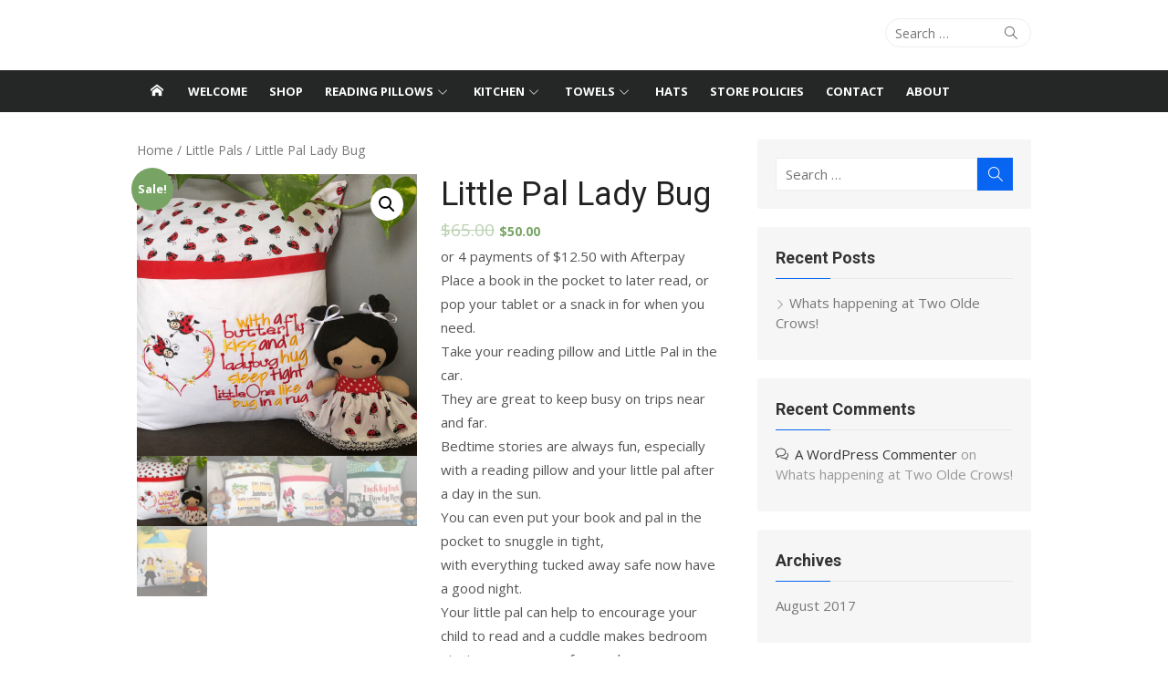

--- FILE ---
content_type: text/html; charset=UTF-8
request_url: https://two-olde-crows.com/product/little-pal-ladybug/
body_size: 25542
content:
<!DOCTYPE html>
<html dir="ltr" lang="en-US" prefix="og: https://ogp.me/ns#">
<head>
	<meta charset="UTF-8">
	<meta name="viewport" content="width=device-width, initial-scale=1">
	<link rel="profile" href="http://gmpg.org/xfn/11">
		<title>Little Pal Lady Bug -</title>

		<!-- All in One SEO 4.8.1.1 - aioseo.com -->
	<meta name="description" content="Place a book in the pocket to later read, or pop your tablet or a snack in for when you need. Take your reading pillow and Little Pal in the car. They are great to keep busy on trips near and far. Bedtime stories are always fun, especially with a reading pillow and your little pal after a day in the sun. You can even put your book and pal in the pocket to snuggle in tight, with everything tucked away safe now have a good night. Your little pal can help to encourage your child to read and a cuddle makes bedroom stories even more of a need. Take on car rides, sleep overs, or camping, to tuck special treasures, like their book and little pal for your child’s pleasure." />
	<meta name="robots" content="max-image-preview:large" />
	<link rel="canonical" href="https://two-olde-crows.com/product/little-pal-ladybug/" />
	<meta name="generator" content="All in One SEO (AIOSEO) 4.8.1.1" />
		<meta property="og:locale" content="en_US" />
		<meta property="og:site_name" content="-" />
		<meta property="og:type" content="article" />
		<meta property="og:title" content="Little Pal Lady Bug -" />
		<meta property="og:description" content="Place a book in the pocket to later read, or pop your tablet or a snack in for when you need. Take your reading pillow and Little Pal in the car. They are great to keep busy on trips near and far. Bedtime stories are always fun, especially with a reading pillow and your little pal after a day in the sun. You can even put your book and pal in the pocket to snuggle in tight, with everything tucked away safe now have a good night. Your little pal can help to encourage your child to read and a cuddle makes bedroom stories even more of a need. Take on car rides, sleep overs, or camping, to tuck special treasures, like their book and little pal for your child’s pleasure." />
		<meta property="og:url" content="https://two-olde-crows.com/product/little-pal-ladybug/" />
		<meta property="article:published_time" content="2020-09-21T02:28:43+00:00" />
		<meta property="article:modified_time" content="2025-08-30T21:03:40+00:00" />
		<meta name="twitter:card" content="summary_large_image" />
		<meta name="twitter:title" content="Little Pal Lady Bug -" />
		<meta name="twitter:description" content="Place a book in the pocket to later read, or pop your tablet or a snack in for when you need. Take your reading pillow and Little Pal in the car. They are great to keep busy on trips near and far. Bedtime stories are always fun, especially with a reading pillow and your little pal after a day in the sun. You can even put your book and pal in the pocket to snuggle in tight, with everything tucked away safe now have a good night. Your little pal can help to encourage your child to read and a cuddle makes bedroom stories even more of a need. Take on car rides, sleep overs, or camping, to tuck special treasures, like their book and little pal for your child’s pleasure." />
		<script type="application/ld+json" class="aioseo-schema">
			{"@context":"https:\/\/schema.org","@graph":[{"@type":"BreadcrumbList","@id":"https:\/\/two-olde-crows.com\/product\/little-pal-ladybug\/#breadcrumblist","itemListElement":[{"@type":"ListItem","@id":"https:\/\/two-olde-crows.com\/#listItem","position":1,"name":"Home","item":"https:\/\/two-olde-crows.com\/","nextItem":{"@type":"ListItem","@id":"https:\/\/two-olde-crows.com\/product\/little-pal-ladybug\/#listItem","name":"Little Pal Lady Bug"}},{"@type":"ListItem","@id":"https:\/\/two-olde-crows.com\/product\/little-pal-ladybug\/#listItem","position":2,"name":"Little Pal Lady Bug","previousItem":{"@type":"ListItem","@id":"https:\/\/two-olde-crows.com\/#listItem","name":"Home"}}]},{"@type":"ItemPage","@id":"https:\/\/two-olde-crows.com\/product\/little-pal-ladybug\/#itempage","url":"https:\/\/two-olde-crows.com\/product\/little-pal-ladybug\/","name":"Little Pal Lady Bug -","description":"Place a book in the pocket to later read, or pop your tablet or a snack in for when you need. Take your reading pillow and Little Pal in the car. They are great to keep busy on trips near and far. Bedtime stories are always fun, especially with a reading pillow and your little pal after a day in the sun. You can even put your book and pal in the pocket to snuggle in tight, with everything tucked away safe now have a good night. Your little pal can help to encourage your child to read and a cuddle makes bedroom stories even more of a need. Take on car rides, sleep overs, or camping, to tuck special treasures, like their book and little pal for your child\u2019s pleasure.","inLanguage":"en-US","isPartOf":{"@id":"https:\/\/two-olde-crows.com\/#website"},"breadcrumb":{"@id":"https:\/\/two-olde-crows.com\/product\/little-pal-ladybug\/#breadcrumblist"},"image":{"@type":"ImageObject","url":"https:\/\/two-olde-crows.com\/wp-content\/uploads\/2020\/10\/lady-bug-1.jpg","@id":"https:\/\/two-olde-crows.com\/product\/little-pal-ladybug\/#mainImage","width":800,"height":805},"primaryImageOfPage":{"@id":"https:\/\/two-olde-crows.com\/product\/little-pal-ladybug\/#mainImage"},"datePublished":"2020-09-21T02:28:43+00:00","dateModified":"2025-08-30T21:03:40+00:00"},{"@type":"Organization","@id":"https:\/\/two-olde-crows.com\/#organization","url":"https:\/\/two-olde-crows.com\/"},{"@type":"WebSite","@id":"https:\/\/two-olde-crows.com\/#website","url":"https:\/\/two-olde-crows.com\/","inLanguage":"en-US","publisher":{"@id":"https:\/\/two-olde-crows.com\/#organization"}}]}
		</script>
		<!-- All in One SEO -->

<link rel='dns-prefetch' href='//fonts.googleapis.com' />
<link rel="alternate" type="application/rss+xml" title=" &raquo; Feed" href="https://two-olde-crows.com/feed/" />
<link rel="alternate" type="application/rss+xml" title=" &raquo; Comments Feed" href="https://two-olde-crows.com/comments/feed/" />
<link rel="alternate" type="application/rss+xml" title=" &raquo; Little Pal Lady Bug Comments Feed" href="https://two-olde-crows.com/product/little-pal-ladybug/feed/" />
<link rel="alternate" title="oEmbed (JSON)" type="application/json+oembed" href="https://two-olde-crows.com/wp-json/oembed/1.0/embed?url=https%3A%2F%2Ftwo-olde-crows.com%2Fproduct%2Flittle-pal-ladybug%2F" />
<link rel="alternate" title="oEmbed (XML)" type="text/xml+oembed" href="https://two-olde-crows.com/wp-json/oembed/1.0/embed?url=https%3A%2F%2Ftwo-olde-crows.com%2Fproduct%2Flittle-pal-ladybug%2F&#038;format=xml" />
		<!-- This site uses the Google Analytics by MonsterInsights plugin v9.3.1 - Using Analytics tracking - https://www.monsterinsights.com/ -->
							<script src="//www.googletagmanager.com/gtag/js?id=G-CN7BXS5L8N"  data-cfasync="false" data-wpfc-render="false" type="text/javascript" async></script>
			<script data-cfasync="false" data-wpfc-render="false" type="text/javascript">
				var mi_version = '9.3.1';
				var mi_track_user = true;
				var mi_no_track_reason = '';
								var MonsterInsightsDefaultLocations = {"page_location":"https:\/\/two-olde-crows.com\/product\/little-pal-ladybug\/"};
				if ( typeof MonsterInsightsPrivacyGuardFilter === 'function' ) {
					var MonsterInsightsLocations = (typeof MonsterInsightsExcludeQuery === 'object') ? MonsterInsightsPrivacyGuardFilter( MonsterInsightsExcludeQuery ) : MonsterInsightsPrivacyGuardFilter( MonsterInsightsDefaultLocations );
				} else {
					var MonsterInsightsLocations = (typeof MonsterInsightsExcludeQuery === 'object') ? MonsterInsightsExcludeQuery : MonsterInsightsDefaultLocations;
				}

								var disableStrs = [
										'ga-disable-G-CN7BXS5L8N',
									];

				/* Function to detect opted out users */
				function __gtagTrackerIsOptedOut() {
					for (var index = 0; index < disableStrs.length; index++) {
						if (document.cookie.indexOf(disableStrs[index] + '=true') > -1) {
							return true;
						}
					}

					return false;
				}

				/* Disable tracking if the opt-out cookie exists. */
				if (__gtagTrackerIsOptedOut()) {
					for (var index = 0; index < disableStrs.length; index++) {
						window[disableStrs[index]] = true;
					}
				}

				/* Opt-out function */
				function __gtagTrackerOptout() {
					for (var index = 0; index < disableStrs.length; index++) {
						document.cookie = disableStrs[index] + '=true; expires=Thu, 31 Dec 2099 23:59:59 UTC; path=/';
						window[disableStrs[index]] = true;
					}
				}

				if ('undefined' === typeof gaOptout) {
					function gaOptout() {
						__gtagTrackerOptout();
					}
				}
								window.dataLayer = window.dataLayer || [];

				window.MonsterInsightsDualTracker = {
					helpers: {},
					trackers: {},
				};
				if (mi_track_user) {
					function __gtagDataLayer() {
						dataLayer.push(arguments);
					}

					function __gtagTracker(type, name, parameters) {
						if (!parameters) {
							parameters = {};
						}

						if (parameters.send_to) {
							__gtagDataLayer.apply(null, arguments);
							return;
						}

						if (type === 'event') {
														parameters.send_to = monsterinsights_frontend.v4_id;
							var hookName = name;
							if (typeof parameters['event_category'] !== 'undefined') {
								hookName = parameters['event_category'] + ':' + name;
							}

							if (typeof MonsterInsightsDualTracker.trackers[hookName] !== 'undefined') {
								MonsterInsightsDualTracker.trackers[hookName](parameters);
							} else {
								__gtagDataLayer('event', name, parameters);
							}
							
						} else {
							__gtagDataLayer.apply(null, arguments);
						}
					}

					__gtagTracker('js', new Date());
					__gtagTracker('set', {
						'developer_id.dZGIzZG': true,
											});
					if ( MonsterInsightsLocations.page_location ) {
						__gtagTracker('set', MonsterInsightsLocations);
					}
										__gtagTracker('config', 'G-CN7BXS5L8N', {"forceSSL":"true"} );
															window.gtag = __gtagTracker;										(function () {
						/* https://developers.google.com/analytics/devguides/collection/analyticsjs/ */
						/* ga and __gaTracker compatibility shim. */
						var noopfn = function () {
							return null;
						};
						var newtracker = function () {
							return new Tracker();
						};
						var Tracker = function () {
							return null;
						};
						var p = Tracker.prototype;
						p.get = noopfn;
						p.set = noopfn;
						p.send = function () {
							var args = Array.prototype.slice.call(arguments);
							args.unshift('send');
							__gaTracker.apply(null, args);
						};
						var __gaTracker = function () {
							var len = arguments.length;
							if (len === 0) {
								return;
							}
							var f = arguments[len - 1];
							if (typeof f !== 'object' || f === null || typeof f.hitCallback !== 'function') {
								if ('send' === arguments[0]) {
									var hitConverted, hitObject = false, action;
									if ('event' === arguments[1]) {
										if ('undefined' !== typeof arguments[3]) {
											hitObject = {
												'eventAction': arguments[3],
												'eventCategory': arguments[2],
												'eventLabel': arguments[4],
												'value': arguments[5] ? arguments[5] : 1,
											}
										}
									}
									if ('pageview' === arguments[1]) {
										if ('undefined' !== typeof arguments[2]) {
											hitObject = {
												'eventAction': 'page_view',
												'page_path': arguments[2],
											}
										}
									}
									if (typeof arguments[2] === 'object') {
										hitObject = arguments[2];
									}
									if (typeof arguments[5] === 'object') {
										Object.assign(hitObject, arguments[5]);
									}
									if ('undefined' !== typeof arguments[1].hitType) {
										hitObject = arguments[1];
										if ('pageview' === hitObject.hitType) {
											hitObject.eventAction = 'page_view';
										}
									}
									if (hitObject) {
										action = 'timing' === arguments[1].hitType ? 'timing_complete' : hitObject.eventAction;
										hitConverted = mapArgs(hitObject);
										__gtagTracker('event', action, hitConverted);
									}
								}
								return;
							}

							function mapArgs(args) {
								var arg, hit = {};
								var gaMap = {
									'eventCategory': 'event_category',
									'eventAction': 'event_action',
									'eventLabel': 'event_label',
									'eventValue': 'event_value',
									'nonInteraction': 'non_interaction',
									'timingCategory': 'event_category',
									'timingVar': 'name',
									'timingValue': 'value',
									'timingLabel': 'event_label',
									'page': 'page_path',
									'location': 'page_location',
									'title': 'page_title',
									'referrer' : 'page_referrer',
								};
								for (arg in args) {
																		if (!(!args.hasOwnProperty(arg) || !gaMap.hasOwnProperty(arg))) {
										hit[gaMap[arg]] = args[arg];
									} else {
										hit[arg] = args[arg];
									}
								}
								return hit;
							}

							try {
								f.hitCallback();
							} catch (ex) {
							}
						};
						__gaTracker.create = newtracker;
						__gaTracker.getByName = newtracker;
						__gaTracker.getAll = function () {
							return [];
						};
						__gaTracker.remove = noopfn;
						__gaTracker.loaded = true;
						window['__gaTracker'] = __gaTracker;
					})();
									} else {
										console.log("");
					(function () {
						function __gtagTracker() {
							return null;
						}

						window['__gtagTracker'] = __gtagTracker;
						window['gtag'] = __gtagTracker;
					})();
									}
			</script>
				<!-- / Google Analytics by MonsterInsights -->
		<style id='wp-img-auto-sizes-contain-inline-css' type='text/css'>
img:is([sizes=auto i],[sizes^="auto," i]){contain-intrinsic-size:3000px 1500px}
/*# sourceURL=wp-img-auto-sizes-contain-inline-css */
</style>

<style id='wp-emoji-styles-inline-css' type='text/css'>

	img.wp-smiley, img.emoji {
		display: inline !important;
		border: none !important;
		box-shadow: none !important;
		height: 1em !important;
		width: 1em !important;
		margin: 0 0.07em !important;
		vertical-align: -0.1em !important;
		background: none !important;
		padding: 0 !important;
	}
/*# sourceURL=wp-emoji-styles-inline-css */
</style>
<link rel='stylesheet' id='wp-block-library-css' href='https://two-olde-crows.com/wp-includes/css/dist/block-library/style.min.css?ver=6.9' type='text/css' media='all' />
<style id='global-styles-inline-css' type='text/css'>
:root{--wp--preset--aspect-ratio--square: 1;--wp--preset--aspect-ratio--4-3: 4/3;--wp--preset--aspect-ratio--3-4: 3/4;--wp--preset--aspect-ratio--3-2: 3/2;--wp--preset--aspect-ratio--2-3: 2/3;--wp--preset--aspect-ratio--16-9: 16/9;--wp--preset--aspect-ratio--9-16: 9/16;--wp--preset--color--black: #000000;--wp--preset--color--cyan-bluish-gray: #abb8c3;--wp--preset--color--white: #ffffff;--wp--preset--color--pale-pink: #f78da7;--wp--preset--color--vivid-red: #cf2e2e;--wp--preset--color--luminous-vivid-orange: #ff6900;--wp--preset--color--luminous-vivid-amber: #fcb900;--wp--preset--color--light-green-cyan: #7bdcb5;--wp--preset--color--vivid-green-cyan: #00d084;--wp--preset--color--pale-cyan-blue: #8ed1fc;--wp--preset--color--vivid-cyan-blue: #0693e3;--wp--preset--color--vivid-purple: #9b51e0;--wp--preset--color--dark-gray: #222222;--wp--preset--color--medium-gray: #333333;--wp--preset--color--gray: #555555;--wp--preset--color--light-gray: #999999;--wp--preset--color--accent: #0765f2;--wp--preset--gradient--vivid-cyan-blue-to-vivid-purple: linear-gradient(135deg,rgb(6,147,227) 0%,rgb(155,81,224) 100%);--wp--preset--gradient--light-green-cyan-to-vivid-green-cyan: linear-gradient(135deg,rgb(122,220,180) 0%,rgb(0,208,130) 100%);--wp--preset--gradient--luminous-vivid-amber-to-luminous-vivid-orange: linear-gradient(135deg,rgb(252,185,0) 0%,rgb(255,105,0) 100%);--wp--preset--gradient--luminous-vivid-orange-to-vivid-red: linear-gradient(135deg,rgb(255,105,0) 0%,rgb(207,46,46) 100%);--wp--preset--gradient--very-light-gray-to-cyan-bluish-gray: linear-gradient(135deg,rgb(238,238,238) 0%,rgb(169,184,195) 100%);--wp--preset--gradient--cool-to-warm-spectrum: linear-gradient(135deg,rgb(74,234,220) 0%,rgb(151,120,209) 20%,rgb(207,42,186) 40%,rgb(238,44,130) 60%,rgb(251,105,98) 80%,rgb(254,248,76) 100%);--wp--preset--gradient--blush-light-purple: linear-gradient(135deg,rgb(255,206,236) 0%,rgb(152,150,240) 100%);--wp--preset--gradient--blush-bordeaux: linear-gradient(135deg,rgb(254,205,165) 0%,rgb(254,45,45) 50%,rgb(107,0,62) 100%);--wp--preset--gradient--luminous-dusk: linear-gradient(135deg,rgb(255,203,112) 0%,rgb(199,81,192) 50%,rgb(65,88,208) 100%);--wp--preset--gradient--pale-ocean: linear-gradient(135deg,rgb(255,245,203) 0%,rgb(182,227,212) 50%,rgb(51,167,181) 100%);--wp--preset--gradient--electric-grass: linear-gradient(135deg,rgb(202,248,128) 0%,rgb(113,206,126) 100%);--wp--preset--gradient--midnight: linear-gradient(135deg,rgb(2,3,129) 0%,rgb(40,116,252) 100%);--wp--preset--font-size--small: 14px;--wp--preset--font-size--medium: 20px;--wp--preset--font-size--large: 24px;--wp--preset--font-size--x-large: 42px;--wp--preset--font-size--normal: 16px;--wp--preset--font-size--huge: 32px;--wp--preset--spacing--20: 0.44rem;--wp--preset--spacing--30: 0.67rem;--wp--preset--spacing--40: 1rem;--wp--preset--spacing--50: 1.5rem;--wp--preset--spacing--60: 2.25rem;--wp--preset--spacing--70: 3.38rem;--wp--preset--spacing--80: 5.06rem;--wp--preset--shadow--natural: 6px 6px 9px rgba(0, 0, 0, 0.2);--wp--preset--shadow--deep: 12px 12px 50px rgba(0, 0, 0, 0.4);--wp--preset--shadow--sharp: 6px 6px 0px rgba(0, 0, 0, 0.2);--wp--preset--shadow--outlined: 6px 6px 0px -3px rgb(255, 255, 255), 6px 6px rgb(0, 0, 0);--wp--preset--shadow--crisp: 6px 6px 0px rgb(0, 0, 0);}:where(.is-layout-flex){gap: 0.5em;}:where(.is-layout-grid){gap: 0.5em;}body .is-layout-flex{display: flex;}.is-layout-flex{flex-wrap: wrap;align-items: center;}.is-layout-flex > :is(*, div){margin: 0;}body .is-layout-grid{display: grid;}.is-layout-grid > :is(*, div){margin: 0;}:where(.wp-block-columns.is-layout-flex){gap: 2em;}:where(.wp-block-columns.is-layout-grid){gap: 2em;}:where(.wp-block-post-template.is-layout-flex){gap: 1.25em;}:where(.wp-block-post-template.is-layout-grid){gap: 1.25em;}.has-black-color{color: var(--wp--preset--color--black) !important;}.has-cyan-bluish-gray-color{color: var(--wp--preset--color--cyan-bluish-gray) !important;}.has-white-color{color: var(--wp--preset--color--white) !important;}.has-pale-pink-color{color: var(--wp--preset--color--pale-pink) !important;}.has-vivid-red-color{color: var(--wp--preset--color--vivid-red) !important;}.has-luminous-vivid-orange-color{color: var(--wp--preset--color--luminous-vivid-orange) !important;}.has-luminous-vivid-amber-color{color: var(--wp--preset--color--luminous-vivid-amber) !important;}.has-light-green-cyan-color{color: var(--wp--preset--color--light-green-cyan) !important;}.has-vivid-green-cyan-color{color: var(--wp--preset--color--vivid-green-cyan) !important;}.has-pale-cyan-blue-color{color: var(--wp--preset--color--pale-cyan-blue) !important;}.has-vivid-cyan-blue-color{color: var(--wp--preset--color--vivid-cyan-blue) !important;}.has-vivid-purple-color{color: var(--wp--preset--color--vivid-purple) !important;}.has-black-background-color{background-color: var(--wp--preset--color--black) !important;}.has-cyan-bluish-gray-background-color{background-color: var(--wp--preset--color--cyan-bluish-gray) !important;}.has-white-background-color{background-color: var(--wp--preset--color--white) !important;}.has-pale-pink-background-color{background-color: var(--wp--preset--color--pale-pink) !important;}.has-vivid-red-background-color{background-color: var(--wp--preset--color--vivid-red) !important;}.has-luminous-vivid-orange-background-color{background-color: var(--wp--preset--color--luminous-vivid-orange) !important;}.has-luminous-vivid-amber-background-color{background-color: var(--wp--preset--color--luminous-vivid-amber) !important;}.has-light-green-cyan-background-color{background-color: var(--wp--preset--color--light-green-cyan) !important;}.has-vivid-green-cyan-background-color{background-color: var(--wp--preset--color--vivid-green-cyan) !important;}.has-pale-cyan-blue-background-color{background-color: var(--wp--preset--color--pale-cyan-blue) !important;}.has-vivid-cyan-blue-background-color{background-color: var(--wp--preset--color--vivid-cyan-blue) !important;}.has-vivid-purple-background-color{background-color: var(--wp--preset--color--vivid-purple) !important;}.has-black-border-color{border-color: var(--wp--preset--color--black) !important;}.has-cyan-bluish-gray-border-color{border-color: var(--wp--preset--color--cyan-bluish-gray) !important;}.has-white-border-color{border-color: var(--wp--preset--color--white) !important;}.has-pale-pink-border-color{border-color: var(--wp--preset--color--pale-pink) !important;}.has-vivid-red-border-color{border-color: var(--wp--preset--color--vivid-red) !important;}.has-luminous-vivid-orange-border-color{border-color: var(--wp--preset--color--luminous-vivid-orange) !important;}.has-luminous-vivid-amber-border-color{border-color: var(--wp--preset--color--luminous-vivid-amber) !important;}.has-light-green-cyan-border-color{border-color: var(--wp--preset--color--light-green-cyan) !important;}.has-vivid-green-cyan-border-color{border-color: var(--wp--preset--color--vivid-green-cyan) !important;}.has-pale-cyan-blue-border-color{border-color: var(--wp--preset--color--pale-cyan-blue) !important;}.has-vivid-cyan-blue-border-color{border-color: var(--wp--preset--color--vivid-cyan-blue) !important;}.has-vivid-purple-border-color{border-color: var(--wp--preset--color--vivid-purple) !important;}.has-vivid-cyan-blue-to-vivid-purple-gradient-background{background: var(--wp--preset--gradient--vivid-cyan-blue-to-vivid-purple) !important;}.has-light-green-cyan-to-vivid-green-cyan-gradient-background{background: var(--wp--preset--gradient--light-green-cyan-to-vivid-green-cyan) !important;}.has-luminous-vivid-amber-to-luminous-vivid-orange-gradient-background{background: var(--wp--preset--gradient--luminous-vivid-amber-to-luminous-vivid-orange) !important;}.has-luminous-vivid-orange-to-vivid-red-gradient-background{background: var(--wp--preset--gradient--luminous-vivid-orange-to-vivid-red) !important;}.has-very-light-gray-to-cyan-bluish-gray-gradient-background{background: var(--wp--preset--gradient--very-light-gray-to-cyan-bluish-gray) !important;}.has-cool-to-warm-spectrum-gradient-background{background: var(--wp--preset--gradient--cool-to-warm-spectrum) !important;}.has-blush-light-purple-gradient-background{background: var(--wp--preset--gradient--blush-light-purple) !important;}.has-blush-bordeaux-gradient-background{background: var(--wp--preset--gradient--blush-bordeaux) !important;}.has-luminous-dusk-gradient-background{background: var(--wp--preset--gradient--luminous-dusk) !important;}.has-pale-ocean-gradient-background{background: var(--wp--preset--gradient--pale-ocean) !important;}.has-electric-grass-gradient-background{background: var(--wp--preset--gradient--electric-grass) !important;}.has-midnight-gradient-background{background: var(--wp--preset--gradient--midnight) !important;}.has-small-font-size{font-size: var(--wp--preset--font-size--small) !important;}.has-medium-font-size{font-size: var(--wp--preset--font-size--medium) !important;}.has-large-font-size{font-size: var(--wp--preset--font-size--large) !important;}.has-x-large-font-size{font-size: var(--wp--preset--font-size--x-large) !important;}
/*# sourceURL=global-styles-inline-css */
</style>

<style id='classic-theme-styles-inline-css' type='text/css'>
/*! This file is auto-generated */
.wp-block-button__link{color:#fff;background-color:#32373c;border-radius:9999px;box-shadow:none;text-decoration:none;padding:calc(.667em + 2px) calc(1.333em + 2px);font-size:1.125em}.wp-block-file__button{background:#32373c;color:#fff;text-decoration:none}
/*# sourceURL=/wp-includes/css/classic-themes.min.css */
</style>
<link rel='stylesheet' id='woo_discount_rules_front_end-css' href='https://two-olde-crows.com/wp-content/plugins/woo-discount-rules/v1/assets/css/woo_discount_rules.css?ver=2.0.1' type='text/css' media='all' />
<link rel='stylesheet' id='photoswipe-css' href='https://two-olde-crows.com/wp-content/plugins/woocommerce/assets/css/photoswipe/photoswipe.css?ver=3.6.7' type='text/css' media='all' />
<link rel='stylesheet' id='photoswipe-default-skin-css' href='https://two-olde-crows.com/wp-content/plugins/woocommerce/assets/css/photoswipe/default-skin/default-skin.css?ver=3.6.7' type='text/css' media='all' />
<link rel='stylesheet' id='woocommerce-layout-css' href='https://two-olde-crows.com/wp-content/plugins/woocommerce/assets/css/woocommerce-layout.css?ver=3.6.7' type='text/css' media='all' />
<link rel='stylesheet' id='woocommerce-smallscreen-css' href='https://two-olde-crows.com/wp-content/plugins/woocommerce/assets/css/woocommerce-smallscreen.css?ver=3.6.7' type='text/css' media='only screen and (max-width: 768px)' />
<link rel='stylesheet' id='woocommerce-general-css' href='https://two-olde-crows.com/wp-content/plugins/woocommerce/assets/css/woocommerce.css?ver=3.6.7' type='text/css' media='all' />
<style id='woocommerce-inline-inline-css' type='text/css'>
.woocommerce form .form-row .required { visibility: visible; }
/*# sourceURL=woocommerce-inline-inline-css */
</style>
<link rel='stylesheet' id='xmag-fonts-css' href='https://fonts.googleapis.com/css?family=Open+Sans%3A400%2C700%2C300%2C400italic%2C700italic%7CRoboto%3A400%2C700%2C300&#038;subset=latin%2Clatin-ext&#038;display=fallback' type='text/css' media='all' />
<link rel='stylesheet' id='xmag-icons-css' href='https://two-olde-crows.com/wp-content/themes/xmag/assets/css/simple-line-icons.min.css?ver=2.3.3' type='text/css' media='all' />
<link rel='stylesheet' id='xmag-style-css' href='https://two-olde-crows.com/wp-content/themes/xmag/style.css?ver=1.3.2' type='text/css' media='all' />
<style id='xmag-style-inline-css' type='text/css'>

		a, .site-title a:hover, .entry-title a:hover, .entry-content .has-accent-color,
		.post-navigation .nav-previous a:hover, .post-navigation .nav-previous a:hover span,
		.post-navigation .nav-next a:hover, .post-navigation .nav-next a:hover span,
		.widget a:hover, .block-heading a:hover, .widget_calendar a, .author-social a:hover,
		.top-menu a:hover, .top-menu .current_page_item a, .top-menu .current-menu-item a,
		.nav-previous a:hover span, .nav-next a:hover span, .more-link, .author-social .social-links li a:hover:before {
			color: #0765f2;
		}
		button, input[type='button'], input[type='reset'], input[type='submit'], .entry-content .has-accent-background-color,
		.pagination .nav-links .current, .pagination .nav-links .current:hover, .pagination .nav-links a:hover,
		.entry-meta .category a, .featured-image .category a, #scroll-up, .large-post .more-link {
			background-color: #0765f2;
		}
		blockquote {
			border-left-color: #0765f2;
		}
		.sidebar .widget-title span:before {
			border-bottom-color: #0765f2;
		}
/*# sourceURL=xmag-style-inline-css */
</style>
<style id='akismet-widget-style-inline-css' type='text/css'>

			.a-stats {
				--akismet-color-mid-green: #357b49;
				--akismet-color-white: #fff;
				--akismet-color-light-grey: #f6f7f7;

				max-width: 350px;
				width: auto;
			}

			.a-stats * {
				all: unset;
				box-sizing: border-box;
			}

			.a-stats strong {
				font-weight: 600;
			}

			.a-stats a.a-stats__link,
			.a-stats a.a-stats__link:visited,
			.a-stats a.a-stats__link:active {
				background: var(--akismet-color-mid-green);
				border: none;
				box-shadow: none;
				border-radius: 8px;
				color: var(--akismet-color-white);
				cursor: pointer;
				display: block;
				font-family: -apple-system, BlinkMacSystemFont, 'Segoe UI', 'Roboto', 'Oxygen-Sans', 'Ubuntu', 'Cantarell', 'Helvetica Neue', sans-serif;
				font-weight: 500;
				padding: 12px;
				text-align: center;
				text-decoration: none;
				transition: all 0.2s ease;
			}

			/* Extra specificity to deal with TwentyTwentyOne focus style */
			.widget .a-stats a.a-stats__link:focus {
				background: var(--akismet-color-mid-green);
				color: var(--akismet-color-white);
				text-decoration: none;
			}

			.a-stats a.a-stats__link:hover {
				filter: brightness(110%);
				box-shadow: 0 4px 12px rgba(0, 0, 0, 0.06), 0 0 2px rgba(0, 0, 0, 0.16);
			}

			.a-stats .count {
				color: var(--akismet-color-white);
				display: block;
				font-size: 1.5em;
				line-height: 1.4;
				padding: 0 13px;
				white-space: nowrap;
			}
		
/*# sourceURL=akismet-widget-style-inline-css */
</style>
<style id='kadence-blocks-global-variables-inline-css' type='text/css'>
:root {--global-kb-font-size-sm:clamp(0.8rem, 0.73rem + 0.217vw, 0.9rem);--global-kb-font-size-md:clamp(1.1rem, 0.995rem + 0.326vw, 1.25rem);--global-kb-font-size-lg:clamp(1.75rem, 1.576rem + 0.543vw, 2rem);--global-kb-font-size-xl:clamp(2.25rem, 1.728rem + 1.63vw, 3rem);--global-kb-font-size-xxl:clamp(2.5rem, 1.456rem + 3.26vw, 4rem);--global-kb-font-size-xxxl:clamp(2.75rem, 0.489rem + 7.065vw, 6rem);}:root {--global-palette1: #3182CE;--global-palette2: #2B6CB0;--global-palette3: #1A202C;--global-palette4: #2D3748;--global-palette5: #4A5568;--global-palette6: #718096;--global-palette7: #EDF2F7;--global-palette8: #F7FAFC;--global-palette9: #ffffff;}
/*# sourceURL=kadence-blocks-global-variables-inline-css */
</style>
<script type="text/javascript" src="https://two-olde-crows.com/wp-content/plugins/google-analytics-for-wordpress/assets/js/frontend-gtag.min.js?ver=9.3.1" id="monsterinsights-frontend-script-js" async="async" data-wp-strategy="async"></script>
<script data-cfasync="false" data-wpfc-render="false" type="text/javascript" id='monsterinsights-frontend-script-js-extra'>/* <![CDATA[ */
var monsterinsights_frontend = {"js_events_tracking":"true","download_extensions":"doc,pdf,ppt,zip,xls,docx,pptx,xlsx","inbound_paths":"[]","home_url":"https:\/\/two-olde-crows.com","hash_tracking":"false","v4_id":"G-CN7BXS5L8N"};/* ]]> */
</script>
<script type="text/javascript" src="https://two-olde-crows.com/wp-includes/js/jquery/jquery.min.js?ver=3.7.1" id="jquery-core-js"></script>
<script type="text/javascript" src="https://two-olde-crows.com/wp-includes/js/jquery/jquery-migrate.min.js?ver=3.4.1" id="jquery-migrate-js"></script>
<link rel="https://api.w.org/" href="https://two-olde-crows.com/wp-json/" /><link rel="alternate" title="JSON" type="application/json" href="https://two-olde-crows.com/wp-json/wp/v2/product/1591" /><link rel="EditURI" type="application/rsd+xml" title="RSD" href="https://two-olde-crows.com/xmlrpc.php?rsd" />
<meta name="generator" content="WordPress 6.9" />
<meta name="generator" content="WooCommerce 3.6.7" />
<link rel='shortlink' href='https://two-olde-crows.com/?p=1591' />
	<noscript><style>.woocommerce-product-gallery{ opacity: 1 !important; }</style></noscript>
	<style type="text/css">.recentcomments a{display:inline !important;padding:0 !important;margin:0 !important;}</style><link rel="icon" href="https://two-olde-crows.com/wp-content/uploads/2025/05/cropped-MP-Profile-smaller-32x32.jpg" sizes="32x32" />
<link rel="icon" href="https://two-olde-crows.com/wp-content/uploads/2025/05/cropped-MP-Profile-smaller-192x192.jpg" sizes="192x192" />
<link rel="apple-touch-icon" href="https://two-olde-crows.com/wp-content/uploads/2025/05/cropped-MP-Profile-smaller-180x180.jpg" />
<meta name="msapplication-TileImage" content="https://two-olde-crows.com/wp-content/uploads/2025/05/cropped-MP-Profile-smaller-270x270.jpg" />
</head>
<body class="wp-singular product-template-default single single-product postid-1591 wp-embed-responsive wp-theme-xmag woocommerce woocommerce-page woocommerce-no-js site-fullwidth" >

<a class="skip-link screen-reader-text" href="#content">Skip to content</a>
<div id="page" class="site">

	<header id="masthead" class="site-header" role="banner">

		<div class="header-top collapse">
			<div class="container">
				<div class="row">
					<div class="col-4">
						<div class="site-branding">
															<p class="site-title"><a href="https://two-olde-crows.com/" rel="home"></a></p>
							
																				</div>
					</div>
					<div class="col-8">
						<div class="header-navigation">
															<div class="search-top">
									
<form role="search" method="get" class="search-form" action="https://two-olde-crows.com/">
	<label>
		<span class="screen-reader-text">Search for:</span>
		<input type="search" class="search-field" placeholder="Search &hellip;" value="" name="s" />
	</label>
	<button type="submit" class="search-submit"><span class="sli icon-magnifier"></span> <span class="screen-reader-text">Search</span></button>
</form>
								</div>
							<!-- Search Form -->
							<nav id="top-navigation" class="top-navigation" role="navigation">
															</nav>
						</div>
					</div>
				</div>
			</div>
		</div><!-- .header-top -->

		
		<div class="header-bottom ">

			<div id="main-navbar" class="main-navbar">
				<div class="container">
											<div class="home-link">
							<a href="https://two-olde-crows.com/" title="" rel="home"><span class="icon-home"></span></a>
						</div>
					
					<nav id="site-navigation" class="main-navigation" role="navigation" aria-label="Main Menu">
						<ul id="main-menu" class="main-menu"><li id="menu-item-69" class="menu-item menu-item-type-post_type menu-item-object-page menu-item-69"><a href="https://two-olde-crows.com/welcome/">Welcome</a></li>
<li id="menu-item-71" class="menu-item menu-item-type-post_type menu-item-object-page menu-item-home current_page_parent menu-item-71"><a href="https://two-olde-crows.com/">Shop</a></li>
<li id="menu-item-212" class="menu-item menu-item-type-post_type menu-item-object-page menu-item-has-children menu-item-212"><a href="https://two-olde-crows.com/reading-pillows-2/">Reading Pillows</a>
<ul class="sub-menu">
	<li id="menu-item-580" class="menu-item menu-item-type-taxonomy menu-item-object-product_cat menu-item-has-children menu-item-580"><a href="https://two-olde-crows.com/product-category/reading-pillows/boys/">Boys</a>
	<ul class="sub-menu">
		<li id="menu-item-579" class="menu-item menu-item-type-custom menu-item-object-custom menu-item-579"><a href="http://two-olde-crows.com/product/paw-patrol/">Paw Patrol</a></li>
		<li id="menu-item-618" class="menu-item menu-item-type-custom menu-item-object-custom menu-item-618"><a href="http://two-olde-crows.com/product/sesame-street/">Sesame Street</a></li>
		<li id="menu-item-620" class="menu-item menu-item-type-custom menu-item-object-custom menu-item-620"><a href="http://two-olde-crows.com/product/cat-in-the-hat/">Cat in the Hat</a></li>
		<li id="menu-item-622" class="menu-item menu-item-type-custom menu-item-object-custom menu-item-622"><a href="http://two-olde-crows.com/product/harry-potter/">Harry Potter</a></li>
		<li id="menu-item-625" class="menu-item menu-item-type-custom menu-item-object-custom menu-item-625"><a href="http://two-olde-crows.com/product/harry-potter-wizard/">Harry Potter Wizard</a></li>
		<li id="menu-item-645" class="menu-item menu-item-type-custom menu-item-object-custom menu-item-645"><a href="http://two-olde-crows.com/product/tractor-green/">Tractor</a></li>
		<li id="menu-item-715" class="menu-item menu-item-type-custom menu-item-object-custom menu-item-715"><a href="http://two-olde-crows.com/product/motorbike-red/">Motor Bike</a></li>
		<li id="menu-item-707" class="menu-item menu-item-type-custom menu-item-object-custom menu-item-707"><a href="http://two-olde-crows.com/product/wonky-donkey-boy/">Wonky Donkey</a></li>
		<li id="menu-item-719" class="menu-item menu-item-type-custom menu-item-object-custom menu-item-719"><a href="http://two-olde-crows.com/product/charizard/">Charizard</a></li>
		<li id="menu-item-713" class="menu-item menu-item-type-custom menu-item-object-custom menu-item-713"><a href="http://two-olde-crows.com/product/spiderman/">Spiderman</a></li>
		<li id="menu-item-709" class="menu-item menu-item-type-custom menu-item-object-custom menu-item-709"><a href="http://two-olde-crows.com/product/thomas/">Thomas</a></li>
		<li id="menu-item-722" class="menu-item menu-item-type-custom menu-item-object-custom menu-item-722"><a href="http://two-olde-crows.com/product/dinosaur-with-books/">Dinosaur with Books</a></li>
		<li id="menu-item-744" class="menu-item menu-item-type-custom menu-item-object-custom menu-item-744"><a href="http://two-olde-crows.com/product/lightening/">Lightening</a></li>
		<li id="menu-item-727" class="menu-item menu-item-type-custom menu-item-object-custom menu-item-727"><a href="http://two-olde-crows.com/product/batman-superhero/">Batman Superhero</a></li>
		<li id="menu-item-730" class="menu-item menu-item-type-custom menu-item-object-custom menu-item-730"><a href="http://two-olde-crows.com/product/batman/">Batman</a></li>
		<li id="menu-item-711" class="menu-item menu-item-type-custom menu-item-object-custom menu-item-711"><a href="http://two-olde-crows.com/product/mickey/">Mickey</a></li>
		<li id="menu-item-717" class="menu-item menu-item-type-custom menu-item-object-custom menu-item-717"><a href="http://two-olde-crows.com/product/motor-bike-blue/">Motor Bike</a></li>
	</ul>
</li>
	<li id="menu-item-588" class="menu-item menu-item-type-taxonomy menu-item-object-product_cat menu-item-has-children menu-item-588"><a href="https://two-olde-crows.com/product-category/reading-pillows/girls/">Girls</a>
	<ul class="sub-menu">
		<li id="menu-item-587" class="menu-item menu-item-type-custom menu-item-object-custom menu-item-587"><a href="http://two-olde-crows.com/product/blue-girl/">Blue Girl</a></li>
		<li id="menu-item-763" class="menu-item menu-item-type-custom menu-item-object-custom menu-item-763"><a href="http://two-olde-crows.com/product/sunshine/">Sunshine</a></li>
		<li id="menu-item-765" class="menu-item menu-item-type-custom menu-item-object-custom menu-item-765"><a href="http://two-olde-crows.com/product/button-girl/">Button Girl</a></li>
		<li id="menu-item-767" class="menu-item menu-item-type-custom menu-item-object-custom menu-item-767"><a href="http://two-olde-crows.com/product/ballerina/">ballerina</a></li>
		<li id="menu-item-616" class="menu-item menu-item-type-custom menu-item-object-custom menu-item-616"><a href="http://two-olde-crows.com/product/elsa/">Elsa</a></li>
		<li id="menu-item-760" class="menu-item menu-item-type-custom menu-item-object-custom menu-item-760"><a href="http://two-olde-crows.com/product/peppa/">Peppa</a></li>
		<li id="menu-item-623" class="menu-item menu-item-type-custom menu-item-object-custom menu-item-623"><a href="http://two-olde-crows.com/product/harry-potter/">Harry Potter</a></li>
		<li id="menu-item-626" class="menu-item menu-item-type-custom menu-item-object-custom menu-item-626"><a href="http://two-olde-crows.com/product/harry-potter-wizard/">Harry Potter Wizard</a></li>
		<li id="menu-item-773" class="menu-item menu-item-type-custom menu-item-object-custom menu-item-773"><a href="http://two-olde-crows.com/product/dinosaur-girl-with-books/">Dinosaur Girl with Books</a></li>
		<li id="menu-item-769" class="menu-item menu-item-type-custom menu-item-object-custom menu-item-769"><a href="http://two-olde-crows.com/product/dinosaur-girl/">Dinosaur Girl</a></li>
		<li id="menu-item-700" class="menu-item menu-item-type-custom menu-item-object-custom menu-item-700"><a href="http://two-olde-crows.com/product/wonky-donkey-girl/">Wonky Donkey</a></li>
	</ul>
</li>
	<li id="menu-item-607" class="menu-item menu-item-type-taxonomy menu-item-object-product_cat menu-item-has-children menu-item-607"><a href="https://two-olde-crows.com/product-category/reading-pillows/dogs/">Dogs</a>
	<ul class="sub-menu">
		<li id="menu-item-732" class="menu-item menu-item-type-custom menu-item-object-custom menu-item-732"><a href="http://two-olde-crows.com/product/pug/">Pug</a></li>
		<li id="menu-item-606" class="menu-item menu-item-type-custom menu-item-object-custom menu-item-606"><a href="http://two-olde-crows.com/product/spaniel/">Spaniel</a></li>
		<li id="menu-item-736" class="menu-item menu-item-type-custom menu-item-object-custom menu-item-736"><a href="http://two-olde-crows.com/product/staffy/">Staffy</a></li>
		<li id="menu-item-734" class="menu-item menu-item-type-custom menu-item-object-custom menu-item-734"><a href="http://two-olde-crows.com/product/poodle/">Poodle</a></li>
		<li id="menu-item-610" class="menu-item menu-item-type-custom menu-item-object-custom menu-item-610"><a href="http://two-olde-crows.com/product/dachshund/">Dachshund</a></li>
		<li id="menu-item-729" class="menu-item menu-item-type-custom menu-item-object-custom menu-item-729"><a href="http://two-olde-crows.com/product/rottweiler/">Rottweiler</a></li>
		<li id="menu-item-740" class="menu-item menu-item-type-custom menu-item-object-custom menu-item-740"><a href="http://two-olde-crows.com/product/beagle/">Beagle</a></li>
		<li id="menu-item-742" class="menu-item menu-item-type-custom menu-item-object-custom menu-item-742"><a href="http://two-olde-crows.com/product/beagle-standing/">Beagle Standing</a></li>
		<li id="menu-item-738" class="menu-item menu-item-type-custom menu-item-object-custom menu-item-738"><a href="http://two-olde-crows.com/product/mastiff/">Mastiff</a></li>
		<li id="menu-item-614" class="menu-item menu-item-type-custom menu-item-object-custom menu-item-614"><a href="http://two-olde-crows.com/product/dalmation/">Dalmation</a></li>
	</ul>
</li>
	<li id="menu-item-778" class="menu-item menu-item-type-taxonomy menu-item-object-product_cat menu-item-has-children menu-item-778"><a href="https://two-olde-crows.com/product-category/reading-pillows/cats/">Cats</a>
	<ul class="sub-menu">
		<li id="menu-item-777" class="menu-item menu-item-type-custom menu-item-object-custom menu-item-777"><a href="http://two-olde-crows.com/product/cat-fancy/">Cat Fancy</a></li>
		<li id="menu-item-775" class="menu-item menu-item-type-custom menu-item-object-custom menu-item-775"><a href="http://two-olde-crows.com/product/cat-with-umbrella/">Cat with Umbrella</a></li>
		<li id="menu-item-771" class="menu-item menu-item-type-custom menu-item-object-custom menu-item-771"><a href="http://two-olde-crows.com/product/cat-crouching/">Cat Crouching</a></li>
	</ul>
</li>
	<li id="menu-item-634" class="menu-item menu-item-type-taxonomy menu-item-object-product_cat menu-item-has-children menu-item-634"><a href="https://two-olde-crows.com/product-category/reading-pillows/animals/">Animals</a>
	<ul class="sub-menu">
		<li id="menu-item-638" class="menu-item menu-item-type-custom menu-item-object-custom menu-item-638"><a href="http://two-olde-crows.com/product/cow-with-bow/">Cow with Bow</a></li>
		<li id="menu-item-633" class="menu-item menu-item-type-custom menu-item-object-custom menu-item-633"><a href="http://two-olde-crows.com/product/horse/">Horse</a></li>
		<li id="menu-item-640" class="menu-item menu-item-type-custom menu-item-object-custom menu-item-640"><a href="http://two-olde-crows.com/product/bee/">Bee</a></li>
	</ul>
</li>
	<li id="menu-item-750" class="menu-item menu-item-type-taxonomy menu-item-object-product_cat menu-item-has-children menu-item-750"><a href="https://two-olde-crows.com/product-category/reading-pillows/mythical/">Mythical</a>
	<ul class="sub-menu">
		<li id="menu-item-749" class="menu-item menu-item-type-custom menu-item-object-custom menu-item-749"><a href="http://two-olde-crows.com/product/unicorn-full-body/">Unicorn</a></li>
		<li id="menu-item-752" class="menu-item menu-item-type-custom menu-item-object-custom menu-item-752"><a href="http://two-olde-crows.com/product/wolf-dreams-blue/">Wolf</a></li>
		<li id="menu-item-754" class="menu-item menu-item-type-custom menu-item-object-custom menu-item-754"><a href="http://two-olde-crows.com/product/skull/">Skull</a></li>
		<li id="menu-item-824" class="menu-item menu-item-type-custom menu-item-object-custom menu-item-824"><a href="http://two-olde-crows.com/product/skull-purple/">Skull Purple</a></li>
		<li id="menu-item-756" class="menu-item menu-item-type-custom menu-item-object-custom menu-item-756"><a href="http://two-olde-crows.com/product/owl-dream-catcher/">Owl Dream Catcher</a></li>
		<li id="menu-item-758" class="menu-item menu-item-type-custom menu-item-object-custom menu-item-758"><a href="http://two-olde-crows.com/product/arrow-dream-catcher/">Arrow Dream Catcher</a></li>
		<li id="menu-item-575" class="menu-item menu-item-type-custom menu-item-object-custom menu-item-575"><a href="http://two-olde-crows.com/product/unicorn-reading-pillow-2/">Unicorn</a></li>
		<li id="menu-item-790" class="menu-item menu-item-type-custom menu-item-object-custom menu-item-790"><a href="http://two-olde-crows.com/product/owl-pink/">Owl Pink</a></li>
		<li id="menu-item-701" class="menu-item menu-item-type-custom menu-item-object-custom menu-item-701"><a href="http://two-olde-crows.com/product/wolf-dreams/">Wolf dreams</a></li>
	</ul>
</li>
	<li id="menu-item-642" class="menu-item menu-item-type-taxonomy menu-item-object-product_cat menu-item-has-children menu-item-642"><a href="https://two-olde-crows.com/product-category/reading-pillows/religious/">Religious</a>
	<ul class="sub-menu">
		<li id="menu-item-643" class="menu-item menu-item-type-custom menu-item-object-custom menu-item-643"><a href="http://two-olde-crows.com/product/bible/">Bible</a></li>
	</ul>
</li>
	<li id="menu-item-747" class="menu-item menu-item-type-taxonomy menu-item-object-product_cat menu-item-has-children menu-item-747"><a href="https://two-olde-crows.com/product-category/reading-pillows/women/">Women</a>
	<ul class="sub-menu">
		<li id="menu-item-782" class="menu-item menu-item-type-custom menu-item-object-custom menu-item-782"><a href="http://two-olde-crows.com/product/butterfly-mother-pink/">Butterfly Mother Pink</a></li>
		<li id="menu-item-746" class="menu-item menu-item-type-custom menu-item-object-custom menu-item-746"><a href="http://two-olde-crows.com/product/wheel-barrow/">Wheel Barrow</a></li>
		<li id="menu-item-784" class="menu-item menu-item-type-custom menu-item-object-custom menu-item-784"><a href="http://two-olde-crows.com/product/butterfly-mother-purple/">Butterfly Mother Purple</a></li>
		<li id="menu-item-786" class="menu-item menu-item-type-custom menu-item-object-custom menu-item-786"><a href="http://two-olde-crows.com/product/butterflies/">Butterflies</a></li>
		<li id="menu-item-788" class="menu-item menu-item-type-custom menu-item-object-custom menu-item-788"><a href="http://two-olde-crows.com/product/owl-purple/">Owl Purple</a></li>
	</ul>
</li>
	<li id="menu-item-648" class="menu-item menu-item-type-taxonomy menu-item-object-product_cat menu-item-648"><a href="https://two-olde-crows.com/product-category/reading-pillows/mens/">Mens</a></li>
</ul>
</li>
<li id="menu-item-213" class="menu-item menu-item-type-post_type menu-item-object-page menu-item-has-children menu-item-213"><a href="https://two-olde-crows.com/kitchen/">Kitchen</a>
<ul class="sub-menu">
	<li id="menu-item-201" class="menu-item menu-item-type-taxonomy menu-item-object-product_cat menu-item-201"><a href="https://two-olde-crows.com/product-category/double-hand-towels/doublehand/">Double Hand Towels</a></li>
	<li id="menu-item-200" class="menu-item menu-item-type-taxonomy menu-item-object-product_cat menu-item-200"><a href="https://two-olde-crows.com/product-category/adorable-tea-towel/">Adorable Tea Towels</a></li>
	<li id="menu-item-975" class="menu-item menu-item-type-post_type menu-item-object-page menu-item-975"><a href="https://two-olde-crows.com/coasters/">Coasters</a></li>
	<li id="menu-item-974" class="menu-item menu-item-type-post_type menu-item-object-page menu-item-974"><a href="https://two-olde-crows.com/kitchen-towel-scarf/">Kitchen Towel Scarf</a></li>
	<li id="menu-item-89" class="menu-item menu-item-type-post_type menu-item-object-page menu-item-has-children menu-item-89"><a href="https://two-olde-crows.com/aprons/">Aprons</a>
	<ul class="sub-menu">
		<li id="menu-item-195" class="menu-item menu-item-type-taxonomy menu-item-object-product_cat menu-item-195"><a href="https://two-olde-crows.com/product-category/aprons/peg/">Peg</a></li>
		<li id="menu-item-194" class="menu-item menu-item-type-taxonomy menu-item-object-product_cat menu-item-194"><a href="https://two-olde-crows.com/product-category/aprons/garden/">Garden</a></li>
	</ul>
</li>
</ul>
</li>
<li id="menu-item-989" class="menu-item menu-item-type-post_type menu-item-object-page menu-item-has-children menu-item-989"><a href="https://two-olde-crows.com/towels/">Towels</a>
<ul class="sub-menu">
	<li id="menu-item-2119" class="menu-item menu-item-type-post_type menu-item-object-page menu-item-2119"><a href="https://two-olde-crows.com/cute-hand-towels/">Cute Hand Towels</a></li>
	<li id="menu-item-1456" class="menu-item menu-item-type-post_type menu-item-object-page menu-item-1456"><a href="https://two-olde-crows.com/hooded-towels/">Hooded Towels</a></li>
	<li id="menu-item-988" class="menu-item menu-item-type-post_type menu-item-object-page menu-item-988"><a href="https://two-olde-crows.com/embroidered-towels/">Bath Towels</a></li>
	<li id="menu-item-987" class="menu-item menu-item-type-post_type menu-item-object-page menu-item-987"><a href="https://two-olde-crows.com/cool-towels/">Cool Towels</a></li>
</ul>
</li>
<li id="menu-item-986" class="menu-item menu-item-type-post_type menu-item-object-page menu-item-986"><a href="https://two-olde-crows.com/hats/">Hats</a></li>
<li id="menu-item-66" class="menu-item menu-item-type-post_type menu-item-object-page menu-item-privacy-policy menu-item-66"><a rel="privacy-policy" href="https://two-olde-crows.com/store-policies/">Store Policies</a></li>
<li id="menu-item-68" class="menu-item menu-item-type-post_type menu-item-object-page menu-item-68"><a href="https://two-olde-crows.com/contact/">Contact</a></li>
<li id="menu-item-72" class="menu-item menu-item-type-post_type menu-item-object-page menu-item-72"><a href="https://two-olde-crows.com/sample-page/">About</a></li>
</ul>					</nav>
				</div>
			</div>

			<div id="mobile-header" class="mobile-header">
				<a class="mobile-title" href="https://two-olde-crows.com/" rel="home"></a>
				<div id="menu-toggle" on="tap:AMP.setState({ampmenu: !ampmenu})" class="menu-toggle" title="Menu">
					<span class="button-toggle"></span>
				</div>
			</div>
		</div><!-- .header-bottom -->

	</header><!-- .site-header -->

	
<aside id="mobile-sidebar" [class]="ampmenu ? 'mobile-sidebar toggled-on' : 'mobile-sidebar'"  class="mobile-sidebar">
	<nav id="mobile-navigation" class="mobile-navigation" aria-label="Mobile Menu">
		<ul id="mobile-menu" class="mobile-menu"><li class="menu-item menu-item-type-post_type menu-item-object-page menu-item-69"><a href="https://two-olde-crows.com/welcome/">Welcome</a></li>
<li class="menu-item menu-item-type-post_type menu-item-object-page menu-item-home current_page_parent menu-item-71"><a href="https://two-olde-crows.com/">Shop</a></li>
<li class="menu-item menu-item-type-post_type menu-item-object-page menu-item-has-children menu-item-212"><a href="https://two-olde-crows.com/reading-pillows-2/">Reading Pillows</a><button class="dropdown-toggle" aria-expanded="false"><span class="screen-reader-text">Show sub menu</span></button>
<ul class="sub-menu">
	<li class="menu-item menu-item-type-taxonomy menu-item-object-product_cat menu-item-has-children menu-item-580"><a href="https://two-olde-crows.com/product-category/reading-pillows/boys/">Boys</a><button class="dropdown-toggle" aria-expanded="false"><span class="screen-reader-text">Show sub menu</span></button>
	<ul class="sub-menu">
		<li class="menu-item menu-item-type-custom menu-item-object-custom menu-item-579"><a href="http://two-olde-crows.com/product/paw-patrol/">Paw Patrol</a></li>
		<li class="menu-item menu-item-type-custom menu-item-object-custom menu-item-618"><a href="http://two-olde-crows.com/product/sesame-street/">Sesame Street</a></li>
		<li class="menu-item menu-item-type-custom menu-item-object-custom menu-item-620"><a href="http://two-olde-crows.com/product/cat-in-the-hat/">Cat in the Hat</a></li>
		<li class="menu-item menu-item-type-custom menu-item-object-custom menu-item-622"><a href="http://two-olde-crows.com/product/harry-potter/">Harry Potter</a></li>
		<li class="menu-item menu-item-type-custom menu-item-object-custom menu-item-625"><a href="http://two-olde-crows.com/product/harry-potter-wizard/">Harry Potter Wizard</a></li>
		<li class="menu-item menu-item-type-custom menu-item-object-custom menu-item-645"><a href="http://two-olde-crows.com/product/tractor-green/">Tractor</a></li>
		<li class="menu-item menu-item-type-custom menu-item-object-custom menu-item-715"><a href="http://two-olde-crows.com/product/motorbike-red/">Motor Bike</a></li>
		<li class="menu-item menu-item-type-custom menu-item-object-custom menu-item-707"><a href="http://two-olde-crows.com/product/wonky-donkey-boy/">Wonky Donkey</a></li>
		<li class="menu-item menu-item-type-custom menu-item-object-custom menu-item-719"><a href="http://two-olde-crows.com/product/charizard/">Charizard</a></li>
		<li class="menu-item menu-item-type-custom menu-item-object-custom menu-item-713"><a href="http://two-olde-crows.com/product/spiderman/">Spiderman</a></li>
		<li class="menu-item menu-item-type-custom menu-item-object-custom menu-item-709"><a href="http://two-olde-crows.com/product/thomas/">Thomas</a></li>
		<li class="menu-item menu-item-type-custom menu-item-object-custom menu-item-722"><a href="http://two-olde-crows.com/product/dinosaur-with-books/">Dinosaur with Books</a></li>
		<li class="menu-item menu-item-type-custom menu-item-object-custom menu-item-744"><a href="http://two-olde-crows.com/product/lightening/">Lightening</a></li>
		<li class="menu-item menu-item-type-custom menu-item-object-custom menu-item-727"><a href="http://two-olde-crows.com/product/batman-superhero/">Batman Superhero</a></li>
		<li class="menu-item menu-item-type-custom menu-item-object-custom menu-item-730"><a href="http://two-olde-crows.com/product/batman/">Batman</a></li>
		<li class="menu-item menu-item-type-custom menu-item-object-custom menu-item-711"><a href="http://two-olde-crows.com/product/mickey/">Mickey</a></li>
		<li class="menu-item menu-item-type-custom menu-item-object-custom menu-item-717"><a href="http://two-olde-crows.com/product/motor-bike-blue/">Motor Bike</a></li>
	</ul>
</li>
	<li class="menu-item menu-item-type-taxonomy menu-item-object-product_cat menu-item-has-children menu-item-588"><a href="https://two-olde-crows.com/product-category/reading-pillows/girls/">Girls</a><button class="dropdown-toggle" aria-expanded="false"><span class="screen-reader-text">Show sub menu</span></button>
	<ul class="sub-menu">
		<li class="menu-item menu-item-type-custom menu-item-object-custom menu-item-587"><a href="http://two-olde-crows.com/product/blue-girl/">Blue Girl</a></li>
		<li class="menu-item menu-item-type-custom menu-item-object-custom menu-item-763"><a href="http://two-olde-crows.com/product/sunshine/">Sunshine</a></li>
		<li class="menu-item menu-item-type-custom menu-item-object-custom menu-item-765"><a href="http://two-olde-crows.com/product/button-girl/">Button Girl</a></li>
		<li class="menu-item menu-item-type-custom menu-item-object-custom menu-item-767"><a href="http://two-olde-crows.com/product/ballerina/">ballerina</a></li>
		<li class="menu-item menu-item-type-custom menu-item-object-custom menu-item-616"><a href="http://two-olde-crows.com/product/elsa/">Elsa</a></li>
		<li class="menu-item menu-item-type-custom menu-item-object-custom menu-item-760"><a href="http://two-olde-crows.com/product/peppa/">Peppa</a></li>
		<li class="menu-item menu-item-type-custom menu-item-object-custom menu-item-623"><a href="http://two-olde-crows.com/product/harry-potter/">Harry Potter</a></li>
		<li class="menu-item menu-item-type-custom menu-item-object-custom menu-item-626"><a href="http://two-olde-crows.com/product/harry-potter-wizard/">Harry Potter Wizard</a></li>
		<li class="menu-item menu-item-type-custom menu-item-object-custom menu-item-773"><a href="http://two-olde-crows.com/product/dinosaur-girl-with-books/">Dinosaur Girl with Books</a></li>
		<li class="menu-item menu-item-type-custom menu-item-object-custom menu-item-769"><a href="http://two-olde-crows.com/product/dinosaur-girl/">Dinosaur Girl</a></li>
		<li class="menu-item menu-item-type-custom menu-item-object-custom menu-item-700"><a href="http://two-olde-crows.com/product/wonky-donkey-girl/">Wonky Donkey</a></li>
	</ul>
</li>
	<li class="menu-item menu-item-type-taxonomy menu-item-object-product_cat menu-item-has-children menu-item-607"><a href="https://two-olde-crows.com/product-category/reading-pillows/dogs/">Dogs</a><button class="dropdown-toggle" aria-expanded="false"><span class="screen-reader-text">Show sub menu</span></button>
	<ul class="sub-menu">
		<li class="menu-item menu-item-type-custom menu-item-object-custom menu-item-732"><a href="http://two-olde-crows.com/product/pug/">Pug</a></li>
		<li class="menu-item menu-item-type-custom menu-item-object-custom menu-item-606"><a href="http://two-olde-crows.com/product/spaniel/">Spaniel</a></li>
		<li class="menu-item menu-item-type-custom menu-item-object-custom menu-item-736"><a href="http://two-olde-crows.com/product/staffy/">Staffy</a></li>
		<li class="menu-item menu-item-type-custom menu-item-object-custom menu-item-734"><a href="http://two-olde-crows.com/product/poodle/">Poodle</a></li>
		<li class="menu-item menu-item-type-custom menu-item-object-custom menu-item-610"><a href="http://two-olde-crows.com/product/dachshund/">Dachshund</a></li>
		<li class="menu-item menu-item-type-custom menu-item-object-custom menu-item-729"><a href="http://two-olde-crows.com/product/rottweiler/">Rottweiler</a></li>
		<li class="menu-item menu-item-type-custom menu-item-object-custom menu-item-740"><a href="http://two-olde-crows.com/product/beagle/">Beagle</a></li>
		<li class="menu-item menu-item-type-custom menu-item-object-custom menu-item-742"><a href="http://two-olde-crows.com/product/beagle-standing/">Beagle Standing</a></li>
		<li class="menu-item menu-item-type-custom menu-item-object-custom menu-item-738"><a href="http://two-olde-crows.com/product/mastiff/">Mastiff</a></li>
		<li class="menu-item menu-item-type-custom menu-item-object-custom menu-item-614"><a href="http://two-olde-crows.com/product/dalmation/">Dalmation</a></li>
	</ul>
</li>
	<li class="menu-item menu-item-type-taxonomy menu-item-object-product_cat menu-item-has-children menu-item-778"><a href="https://two-olde-crows.com/product-category/reading-pillows/cats/">Cats</a><button class="dropdown-toggle" aria-expanded="false"><span class="screen-reader-text">Show sub menu</span></button>
	<ul class="sub-menu">
		<li class="menu-item menu-item-type-custom menu-item-object-custom menu-item-777"><a href="http://two-olde-crows.com/product/cat-fancy/">Cat Fancy</a></li>
		<li class="menu-item menu-item-type-custom menu-item-object-custom menu-item-775"><a href="http://two-olde-crows.com/product/cat-with-umbrella/">Cat with Umbrella</a></li>
		<li class="menu-item menu-item-type-custom menu-item-object-custom menu-item-771"><a href="http://two-olde-crows.com/product/cat-crouching/">Cat Crouching</a></li>
	</ul>
</li>
	<li class="menu-item menu-item-type-taxonomy menu-item-object-product_cat menu-item-has-children menu-item-634"><a href="https://two-olde-crows.com/product-category/reading-pillows/animals/">Animals</a><button class="dropdown-toggle" aria-expanded="false"><span class="screen-reader-text">Show sub menu</span></button>
	<ul class="sub-menu">
		<li class="menu-item menu-item-type-custom menu-item-object-custom menu-item-638"><a href="http://two-olde-crows.com/product/cow-with-bow/">Cow with Bow</a></li>
		<li class="menu-item menu-item-type-custom menu-item-object-custom menu-item-633"><a href="http://two-olde-crows.com/product/horse/">Horse</a></li>
		<li class="menu-item menu-item-type-custom menu-item-object-custom menu-item-640"><a href="http://two-olde-crows.com/product/bee/">Bee</a></li>
	</ul>
</li>
	<li class="menu-item menu-item-type-taxonomy menu-item-object-product_cat menu-item-has-children menu-item-750"><a href="https://two-olde-crows.com/product-category/reading-pillows/mythical/">Mythical</a><button class="dropdown-toggle" aria-expanded="false"><span class="screen-reader-text">Show sub menu</span></button>
	<ul class="sub-menu">
		<li class="menu-item menu-item-type-custom menu-item-object-custom menu-item-749"><a href="http://two-olde-crows.com/product/unicorn-full-body/">Unicorn</a></li>
		<li class="menu-item menu-item-type-custom menu-item-object-custom menu-item-752"><a href="http://two-olde-crows.com/product/wolf-dreams-blue/">Wolf</a></li>
		<li class="menu-item menu-item-type-custom menu-item-object-custom menu-item-754"><a href="http://two-olde-crows.com/product/skull/">Skull</a></li>
		<li class="menu-item menu-item-type-custom menu-item-object-custom menu-item-824"><a href="http://two-olde-crows.com/product/skull-purple/">Skull Purple</a></li>
		<li class="menu-item menu-item-type-custom menu-item-object-custom menu-item-756"><a href="http://two-olde-crows.com/product/owl-dream-catcher/">Owl Dream Catcher</a></li>
		<li class="menu-item menu-item-type-custom menu-item-object-custom menu-item-758"><a href="http://two-olde-crows.com/product/arrow-dream-catcher/">Arrow Dream Catcher</a></li>
		<li class="menu-item menu-item-type-custom menu-item-object-custom menu-item-575"><a href="http://two-olde-crows.com/product/unicorn-reading-pillow-2/">Unicorn</a></li>
		<li class="menu-item menu-item-type-custom menu-item-object-custom menu-item-790"><a href="http://two-olde-crows.com/product/owl-pink/">Owl Pink</a></li>
		<li class="menu-item menu-item-type-custom menu-item-object-custom menu-item-701"><a href="http://two-olde-crows.com/product/wolf-dreams/">Wolf dreams</a></li>
	</ul>
</li>
	<li class="menu-item menu-item-type-taxonomy menu-item-object-product_cat menu-item-has-children menu-item-642"><a href="https://two-olde-crows.com/product-category/reading-pillows/religious/">Religious</a><button class="dropdown-toggle" aria-expanded="false"><span class="screen-reader-text">Show sub menu</span></button>
	<ul class="sub-menu">
		<li class="menu-item menu-item-type-custom menu-item-object-custom menu-item-643"><a href="http://two-olde-crows.com/product/bible/">Bible</a></li>
	</ul>
</li>
	<li class="menu-item menu-item-type-taxonomy menu-item-object-product_cat menu-item-has-children menu-item-747"><a href="https://two-olde-crows.com/product-category/reading-pillows/women/">Women</a><button class="dropdown-toggle" aria-expanded="false"><span class="screen-reader-text">Show sub menu</span></button>
	<ul class="sub-menu">
		<li class="menu-item menu-item-type-custom menu-item-object-custom menu-item-782"><a href="http://two-olde-crows.com/product/butterfly-mother-pink/">Butterfly Mother Pink</a></li>
		<li class="menu-item menu-item-type-custom menu-item-object-custom menu-item-746"><a href="http://two-olde-crows.com/product/wheel-barrow/">Wheel Barrow</a></li>
		<li class="menu-item menu-item-type-custom menu-item-object-custom menu-item-784"><a href="http://two-olde-crows.com/product/butterfly-mother-purple/">Butterfly Mother Purple</a></li>
		<li class="menu-item menu-item-type-custom menu-item-object-custom menu-item-786"><a href="http://two-olde-crows.com/product/butterflies/">Butterflies</a></li>
		<li class="menu-item menu-item-type-custom menu-item-object-custom menu-item-788"><a href="http://two-olde-crows.com/product/owl-purple/">Owl Purple</a></li>
	</ul>
</li>
	<li class="menu-item menu-item-type-taxonomy menu-item-object-product_cat menu-item-648"><a href="https://two-olde-crows.com/product-category/reading-pillows/mens/">Mens</a></li>
</ul>
</li>
<li class="menu-item menu-item-type-post_type menu-item-object-page menu-item-has-children menu-item-213"><a href="https://two-olde-crows.com/kitchen/">Kitchen</a><button class="dropdown-toggle" aria-expanded="false"><span class="screen-reader-text">Show sub menu</span></button>
<ul class="sub-menu">
	<li class="menu-item menu-item-type-taxonomy menu-item-object-product_cat menu-item-201"><a href="https://two-olde-crows.com/product-category/double-hand-towels/doublehand/">Double Hand Towels</a></li>
	<li class="menu-item menu-item-type-taxonomy menu-item-object-product_cat menu-item-200"><a href="https://two-olde-crows.com/product-category/adorable-tea-towel/">Adorable Tea Towels</a></li>
	<li class="menu-item menu-item-type-post_type menu-item-object-page menu-item-975"><a href="https://two-olde-crows.com/coasters/">Coasters</a></li>
	<li class="menu-item menu-item-type-post_type menu-item-object-page menu-item-974"><a href="https://two-olde-crows.com/kitchen-towel-scarf/">Kitchen Towel Scarf</a></li>
	<li class="menu-item menu-item-type-post_type menu-item-object-page menu-item-has-children menu-item-89"><a href="https://two-olde-crows.com/aprons/">Aprons</a><button class="dropdown-toggle" aria-expanded="false"><span class="screen-reader-text">Show sub menu</span></button>
	<ul class="sub-menu">
		<li class="menu-item menu-item-type-taxonomy menu-item-object-product_cat menu-item-195"><a href="https://two-olde-crows.com/product-category/aprons/peg/">Peg</a></li>
		<li class="menu-item menu-item-type-taxonomy menu-item-object-product_cat menu-item-194"><a href="https://two-olde-crows.com/product-category/aprons/garden/">Garden</a></li>
	</ul>
</li>
</ul>
</li>
<li class="menu-item menu-item-type-post_type menu-item-object-page menu-item-has-children menu-item-989"><a href="https://two-olde-crows.com/towels/">Towels</a><button class="dropdown-toggle" aria-expanded="false"><span class="screen-reader-text">Show sub menu</span></button>
<ul class="sub-menu">
	<li class="menu-item menu-item-type-post_type menu-item-object-page menu-item-2119"><a href="https://two-olde-crows.com/cute-hand-towels/">Cute Hand Towels</a></li>
	<li class="menu-item menu-item-type-post_type menu-item-object-page menu-item-1456"><a href="https://two-olde-crows.com/hooded-towels/">Hooded Towels</a></li>
	<li class="menu-item menu-item-type-post_type menu-item-object-page menu-item-988"><a href="https://two-olde-crows.com/embroidered-towels/">Bath Towels</a></li>
	<li class="menu-item menu-item-type-post_type menu-item-object-page menu-item-987"><a href="https://two-olde-crows.com/cool-towels/">Cool Towels</a></li>
</ul>
</li>
<li class="menu-item menu-item-type-post_type menu-item-object-page menu-item-986"><a href="https://two-olde-crows.com/hats/">Hats</a></li>
<li class="menu-item menu-item-type-post_type menu-item-object-page menu-item-privacy-policy menu-item-66"><a rel="privacy-policy" href="https://two-olde-crows.com/store-policies/">Store Policies</a></li>
<li class="menu-item menu-item-type-post_type menu-item-object-page menu-item-68"><a href="https://two-olde-crows.com/contact/">Contact</a></li>
<li class="menu-item menu-item-type-post_type menu-item-object-page menu-item-72"><a href="https://two-olde-crows.com/sample-page/">About</a></li>
</ul>	</nav>
</aside>

	<div id="content" class="site-content">
		<div class="container">

	<div id="primary" class="content-area"><main id="main" class="site-main" role="main"><div class="woocommerce-content"><nav class="woocommerce-breadcrumb"><a href="https://two-olde-crows.com">Home</a>&nbsp;&#47;&nbsp;<a href="https://two-olde-crows.com/product-category/little-pals/">Little Pals</a>&nbsp;&#47;&nbsp;Little Pal Lady Bug</nav>
		
			<div class="woocommerce-notices-wrapper"></div><div id="product-1591" class="product type-product post-1591 status-publish first outofstock product_cat-little-pals has-post-thumbnail sale shipping-taxable purchasable product-type-simple">

	
	<span class="onsale">Sale!</span>
<div class="woocommerce-product-gallery woocommerce-product-gallery--with-images woocommerce-product-gallery--columns-4 images" data-columns="4" style="opacity: 0; transition: opacity .25s ease-in-out;">
	<figure class="woocommerce-product-gallery__wrapper">
		<div data-thumb="https://two-olde-crows.com/wp-content/uploads/2020/10/lady-bug-1-100x100.jpg" data-thumb-alt="" class="woocommerce-product-gallery__image"><a href="https://two-olde-crows.com/wp-content/uploads/2020/10/lady-bug-1.jpg"><img width="600" height="604" src="https://two-olde-crows.com/wp-content/uploads/2020/10/lady-bug-1-600x604.jpg" class="wp-post-image" alt="" title="lady bug 1" data-caption="" data-src="https://two-olde-crows.com/wp-content/uploads/2020/10/lady-bug-1.jpg" data-large_image="https://two-olde-crows.com/wp-content/uploads/2020/10/lady-bug-1.jpg" data-large_image_width="800" data-large_image_height="805" decoding="async" fetchpriority="high" srcset="https://two-olde-crows.com/wp-content/uploads/2020/10/lady-bug-1-600x604.jpg 600w, https://two-olde-crows.com/wp-content/uploads/2020/10/lady-bug-1-298x300.jpg 298w, https://two-olde-crows.com/wp-content/uploads/2020/10/lady-bug-1-150x150.jpg 150w, https://two-olde-crows.com/wp-content/uploads/2020/10/lady-bug-1-768x773.jpg 768w, https://two-olde-crows.com/wp-content/uploads/2020/10/lady-bug-1-100x100.jpg 100w, https://two-olde-crows.com/wp-content/uploads/2020/10/lady-bug-1.jpg 800w" sizes="(max-width: 600px) 100vw, 600px" /></a></div><div data-thumb="https://two-olde-crows.com/wp-content/uploads/2020/09/monkies-100x100.jpg" data-thumb-alt="" class="woocommerce-product-gallery__image"><a href="https://two-olde-crows.com/wp-content/uploads/2020/09/monkies.jpg"><img width="600" height="539" src="https://two-olde-crows.com/wp-content/uploads/2020/09/monkies-600x539.jpg" class="" alt="" title="monkies" data-caption="" data-src="https://two-olde-crows.com/wp-content/uploads/2020/09/monkies.jpg" data-large_image="https://two-olde-crows.com/wp-content/uploads/2020/09/monkies.jpg" data-large_image_width="800" data-large_image_height="719" decoding="async" srcset="https://two-olde-crows.com/wp-content/uploads/2020/09/monkies-600x539.jpg 600w, https://two-olde-crows.com/wp-content/uploads/2020/09/monkies-300x270.jpg 300w, https://two-olde-crows.com/wp-content/uploads/2020/09/monkies-768x690.jpg 768w, https://two-olde-crows.com/wp-content/uploads/2020/09/monkies.jpg 800w" sizes="(max-width: 600px) 100vw, 600px" /></a></div><div data-thumb="https://two-olde-crows.com/wp-content/uploads/2020/09/minnie-mouse-100x100.jpg" data-thumb-alt="" class="woocommerce-product-gallery__image"><a href="https://two-olde-crows.com/wp-content/uploads/2020/09/minnie-mouse.jpg"><img width="600" height="583" src="https://two-olde-crows.com/wp-content/uploads/2020/09/minnie-mouse-600x583.jpg" class="" alt="" title="minnie mouse" data-caption="" data-src="https://two-olde-crows.com/wp-content/uploads/2020/09/minnie-mouse.jpg" data-large_image="https://two-olde-crows.com/wp-content/uploads/2020/09/minnie-mouse.jpg" data-large_image_width="800" data-large_image_height="777" decoding="async" srcset="https://two-olde-crows.com/wp-content/uploads/2020/09/minnie-mouse-600x583.jpg 600w, https://two-olde-crows.com/wp-content/uploads/2020/09/minnie-mouse-300x291.jpg 300w, https://two-olde-crows.com/wp-content/uploads/2020/09/minnie-mouse-768x746.jpg 768w, https://two-olde-crows.com/wp-content/uploads/2020/09/minnie-mouse.jpg 800w" sizes="(max-width: 600px) 100vw, 600px" /></a></div><div data-thumb="https://two-olde-crows.com/wp-content/uploads/2020/09/farmer-boy-tractor-1-100x100.jpg" data-thumb-alt="" class="woocommerce-product-gallery__image"><a href="https://two-olde-crows.com/wp-content/uploads/2020/09/farmer-boy-tractor-1.jpg"><img width="600" height="544" src="https://two-olde-crows.com/wp-content/uploads/2020/09/farmer-boy-tractor-1-600x544.jpg" class="" alt="" title="farmer boy tractor 1" data-caption="" data-src="https://two-olde-crows.com/wp-content/uploads/2020/09/farmer-boy-tractor-1.jpg" data-large_image="https://two-olde-crows.com/wp-content/uploads/2020/09/farmer-boy-tractor-1.jpg" data-large_image_width="800" data-large_image_height="725" decoding="async" loading="lazy" srcset="https://two-olde-crows.com/wp-content/uploads/2020/09/farmer-boy-tractor-1-600x544.jpg 600w, https://two-olde-crows.com/wp-content/uploads/2020/09/farmer-boy-tractor-1-300x272.jpg 300w, https://two-olde-crows.com/wp-content/uploads/2020/09/farmer-boy-tractor-1-768x696.jpg 768w, https://two-olde-crows.com/wp-content/uploads/2020/09/farmer-boy-tractor-1.jpg 800w" sizes="auto, (max-width: 600px) 100vw, 600px" /></a></div><div data-thumb="https://two-olde-crows.com/wp-content/uploads/2020/09/emma-100x100.jpg" data-thumb-alt="" class="woocommerce-product-gallery__image"><a href="https://two-olde-crows.com/wp-content/uploads/2020/09/emma.jpg"><img width="600" height="562" src="https://two-olde-crows.com/wp-content/uploads/2020/09/emma-600x562.jpg" class="" alt="" title="emma" data-caption="" data-src="https://two-olde-crows.com/wp-content/uploads/2020/09/emma.jpg" data-large_image="https://two-olde-crows.com/wp-content/uploads/2020/09/emma.jpg" data-large_image_width="800" data-large_image_height="749" decoding="async" loading="lazy" srcset="https://two-olde-crows.com/wp-content/uploads/2020/09/emma-600x562.jpg 600w, https://two-olde-crows.com/wp-content/uploads/2020/09/emma-300x281.jpg 300w, https://two-olde-crows.com/wp-content/uploads/2020/09/emma-768x719.jpg 768w, https://two-olde-crows.com/wp-content/uploads/2020/09/emma.jpg 800w" sizes="auto, (max-width: 600px) 100vw, 600px" /></a></div>	</figure>
</div>

	<div class="summary entry-summary">
		<h1 class="product_title entry-title">Little Pal Lady Bug</h1><p class="price"><del><span class="woocommerce-Price-amount amount"><span class="woocommerce-Price-currencySymbol">&#36;</span>65.00</span></del> <ins><span class="woocommerce-Price-amount amount"><span class="woocommerce-Price-currencySymbol">&#36;</span>50.00</span></ins></p>
<p class="afterpay-payment-info">or 4 payments of <span class="woocommerce-Price-amount amount"><span class="woocommerce-Price-currencySymbol">&#36;</span>12.50</span> with Afterpay</p><div class="woocommerce-product-details__short-description">
	<p>Place a book in the pocket to later read, or pop your tablet or a snack in for when you need.</p>
<p>Take your reading pillow and Little Pal in the car.</p>
<p>They are great to keep busy on trips near and far.</p>
<p>Bedtime stories are always fun, especially with a reading pillow and your little pal after a day in the sun.</p>
<p>You can even put your book and pal in the pocket to snuggle in tight,</p>
<p>with everything tucked away safe now have a good night.</p>
<p>Your little pal can help to encourage your child to read and a cuddle makes bedroom stories even more of a need.</p>
<p>Take on car rides, sleep overs, or camping, to tuck special treasures, like their book and little pal for your child’s pleasure.</p>
</div>
<p class="stock out-of-stock">Out of stock</p>
<div class="product_meta">

	
	
	<span class="posted_in">Category: <a href="https://two-olde-crows.com/product-category/little-pals/" rel="tag">Little Pals</a></span>
	
	
</div>
	</div>

	
	<div class="woocommerce-tabs wc-tabs-wrapper">
		<ul class="tabs wc-tabs" role="tablist">
							<li class="description_tab" id="tab-title-description" role="tab" aria-controls="tab-description">
					<a href="#tab-description">Description</a>
				</li>
							<li class="reviews_tab" id="tab-title-reviews" role="tab" aria-controls="tab-reviews">
					<a href="#tab-reviews">Reviews (0)</a>
				</li>
					</ul>
					<div class="woocommerce-Tabs-panel woocommerce-Tabs-panel--description panel entry-content wc-tab" id="tab-description" role="tabpanel" aria-labelledby="tab-title-description">
				
  <h2>Description</h2>

<p>Place a book in the pocket to later read, or pop your tablet or a snack in for when you need.</p>
<p>Take your reading pillow and Little Pal in the car.</p>
<p>They are great to keep busy on trips near and far.</p>
<p>Bedtime stories are always fun, especially with a reading pillow and your little pal after a day in the sun.</p>
<p>You can even put your book and pal in the pocket to snuggle in tight,</p>
<p>with everything tucked away safe now have a good night.</p>
<p>Your little pal can help to encourage your child to read and a cuddle makes bedroom stories even more of a need.</p>
<p>Take on car rides, sleep overs, or camping, to tuck special treasures, like their book and little pal for your child’s pleasure.</p>
<p><strong>There are loads of designs for everyone</strong></p>
<p>Including children, professions and adults as well.</p>
<p><strong>❀ Remember, when buying handmade you are selecting a gift that is a very ‘special something for someone very special in your life’.</strong></p>
<p><strong>Select your own design, add a name, have your pillow made just the way you want it!!!</strong></p>
<p>If you like something you see, <strong>BUY IT NOW!</strong><br />
As sometimes I can’t get the same material again as I source all of my fabric from clearance fabrics, end of line or end of bolts, sometime recycled shops, garage sales, or on-line. I love to recycle or re-purpose fabric to keep prices affordable for you and also to add uniqueness to each item .<br />
For example, the top and back of the reading pillow may not be exactly like the one pictured Or the body , cloths or embellishments of the little pal may not be exactly as pictured.<br />
We strive to keep our handmade creations unique, however they will still be in the same theme as reading pillow pocket.</p>
<p>All my products are handmade originals and unique! The ideal gift for someone special or for spoiling yourself.<br />
My reading pillows can be washed by Hand or Machine Washed.</p>
<p>I am often asked….Do I make custom reading Pillows?<br />
Yes, I do make custom pillows in requested colours / lengths of your choice.<br />
Your custom order will depend on the fabric you request, if I can source it or what I have in stock, etc.</p>
<p><strong>Please<a href="http://two-olde-crows.com/contact/"> contact me</a>, to discuss more.</strong></p>
<p>*Please note* Colors may vary slightly between real life &amp; computer monitor</p>
<p><strong>Other items I make include but not limited to</strong></p>
<p><a href="http://two-olde-crows.com/product-category/double-hand-towels/">Double Hand Towels</a></p>
<p><a href="http://two-olde-crows.com/aprons/">A</a><a href="http://two-olde-crows.com/product-category/aprons/">prons </a>( Garden, Peg Embroidered Fun Aprons)</p>
<p><a href="http://two-olde-crows.com/product-category/applique/">Tea Towels Applique</a></p>
<p><a href="http://two-olde-crows.com/product-category/kitchentowelscarf/">Kitchen Towel Scarf</a></p>
<p><strong>Payment methods accepted:</strong></p>
<figure class="wp-block-image"><img loading="lazy" decoding="async" width="145" height="76" class="wp-image-91" src="http://two-olde-crows.com/wp-content/uploads/2017/09/payments.jpg" alt="" /></figure>
<p><strong>AUSTRALIAN BUYERS: PayPal, Credit Card &amp; Bank Transfer payments<br />
INTERNATIONAL BUYERS: PayPal, Credit Card – No bank transfer</strong></p>
<p>If you have any questions or special orders please feel free to <a href="http://two-olde-crows.com/contact/">contact me</a></p>
<p><a href="https://www.facebook.com/twooldecrows/">https://www.facebook.com/twooldecrows/</a></p>
<p><a href="https://www.instagram.com/twooldecrows/">https://www.instagram.com/twooldecrows/</a></p>
<h6>‘Look &amp; Love’ but please do NOT copy my creative work.<strong><br />
Please Do NOT borrow my ideas<br />
Copying is Unlawful and in breach of Copyright.<br />
© 2011 – 2021 Two Olde Crows<br />
all rights reserved, all products, descriptions, pictures, text, logos are copyright &amp; property of Two Olde Crows and may not be copied, used, or reproduced, distributed in any form without prior written permission of Two Olde Crows.</strong></h6>
			</div>
					<div class="woocommerce-Tabs-panel woocommerce-Tabs-panel--reviews panel entry-content wc-tab" id="tab-reviews" role="tabpanel" aria-labelledby="tab-title-reviews">
				<div id="reviews" class="woocommerce-Reviews">
	<div id="comments">
		<h2 class="woocommerce-Reviews-title">
			Reviews		</h2>

					<p class="woocommerce-noreviews">There are no reviews yet.</p>
			</div>

			<div id="review_form_wrapper">
			<div id="review_form">
					<div id="respond" class="comment-respond">
		<span id="reply-title" class="comment-reply-title">Be the first to review &ldquo;Little Pal Lady Bug&rdquo; <small><a rel="nofollow" id="cancel-comment-reply-link" href="/product/little-pal-ladybug/#respond" style="display:none;">Cancel reply</a></small></span><form action="https://two-olde-crows.com/wp-comments-post.php" method="post" id="commentform" class="comment-form"><p class="comment-notes"><span id="email-notes">Your email address will not be published.</span> <span class="required-field-message">Required fields are marked <span class="required">*</span></span></p><div class="comment-form-rating"><label for="rating">Your rating</label><select name="rating" id="rating" required>
						<option value="">Rate&hellip;</option>
						<option value="5">Perfect</option>
						<option value="4">Good</option>
						<option value="3">Average</option>
						<option value="2">Not that bad</option>
						<option value="1">Very poor</option>
					</select></div><p class="comment-form-comment"><label for="comment">Your review&nbsp;<span class="required">*</span></label><textarea id="comment" name="comment" cols="45" rows="8" required></textarea></p><p class="comment-form-author"><label for="author">Name&nbsp;<span class="required">*</span></label> <input id="author" name="author" type="text" value="" size="30" required /></p>
<p class="comment-form-email"><label for="email">Email&nbsp;<span class="required">*</span></label> <input id="email" name="email" type="email" value="" size="30" required /></p>
<p class="form-submit"><input name="submit" type="submit" id="submit" class="submit" value="Submit" /> <input type='hidden' name='comment_post_ID' value='1591' id='comment_post_ID' />
<input type='hidden' name='comment_parent' id='comment_parent' value='0' />
</p><p style="display: none;"><input type="hidden" id="akismet_comment_nonce" name="akismet_comment_nonce" value="dc5f841b49" /></p><p style="display: none !important;" class="akismet-fields-container" data-prefix="ak_"><label>&#916;<textarea name="ak_hp_textarea" cols="45" rows="8" maxlength="100"></textarea></label><input type="hidden" id="ak_js_1" name="ak_js" value="110"/><script>document.getElementById( "ak_js_1" ).setAttribute( "value", ( new Date() ).getTime() );</script></p></form>	</div><!-- #respond -->
	<p class="akismet_comment_form_privacy_notice">This site uses Akismet to reduce spam. <a href="https://akismet.com/privacy/" target="_blank" rel="nofollow noopener">Learn how your comment data is processed.</a></p>			</div>
		</div>
	
	<div class="clear"></div>
</div>
			</div>
			</div>


	<section class="related products">

		<h2>Related products</h2>

		<ul class="products columns-4">

			
				<li class="product type-product post-1596 status-publish first outofstock product_cat-little-pals has-post-thumbnail sale shipping-taxable purchasable product-type-simple">
	<a href="https://two-olde-crows.com/product/little-pal-mermaid/" class="woocommerce-LoopProduct-link woocommerce-loop-product__link">
	<span class="onsale">Sale!</span>
<img width="300" height="300" src="https://two-olde-crows.com/wp-content/uploads/2020/09/mermaid-pink-300x300.jpg" class="attachment-woocommerce_thumbnail size-woocommerce_thumbnail" alt="" decoding="async" loading="lazy" srcset="https://two-olde-crows.com/wp-content/uploads/2020/09/mermaid-pink-300x300.jpg 300w, https://two-olde-crows.com/wp-content/uploads/2020/09/mermaid-pink-150x150.jpg 150w, https://two-olde-crows.com/wp-content/uploads/2020/09/mermaid-pink-100x100.jpg 100w" sizes="auto, (max-width: 300px) 100vw, 300px" /><h2 class="woocommerce-loop-product__title">Little Pal Mermaid</h2>
	<span class="price"><del><span class="woocommerce-Price-amount amount"><span class="woocommerce-Price-currencySymbol">&#36;</span>65.00</span></del> <ins><span class="woocommerce-Price-amount amount"><span class="woocommerce-Price-currencySymbol">&#36;</span>50.00</span></ins></span>
<p class="afterpay-payment-info">or 4 payments of <span class="woocommerce-Price-amount amount"><span class="woocommerce-Price-currencySymbol">&#36;</span>12.50</span> with Afterpay</p></a><a href="https://two-olde-crows.com/product/little-pal-mermaid/" data-quantity="1" class="button product_type_simple" data-product_id="1596" data-product_sku="" aria-label="Read more about &ldquo;Little Pal Mermaid&rdquo;" rel="nofollow">Read more</a></li>

			
				<li class="product type-product post-1589 status-publish outofstock product_cat-little-pals has-post-thumbnail sale shipping-taxable purchasable product-type-simple">
	<a href="https://two-olde-crows.com/product/little-pal-belle/" class="woocommerce-LoopProduct-link woocommerce-loop-product__link">
	<span class="onsale">Sale!</span>
<img width="300" height="300" src="https://two-olde-crows.com/wp-content/uploads/2020/09/belle-300x300.jpg" class="attachment-woocommerce_thumbnail size-woocommerce_thumbnail" alt="" decoding="async" loading="lazy" srcset="https://two-olde-crows.com/wp-content/uploads/2020/09/belle-300x300.jpg 300w, https://two-olde-crows.com/wp-content/uploads/2020/09/belle-150x150.jpg 150w, https://two-olde-crows.com/wp-content/uploads/2020/09/belle-100x100.jpg 100w" sizes="auto, (max-width: 300px) 100vw, 300px" /><h2 class="woocommerce-loop-product__title">Little Pal Belle</h2>
	<span class="price"><del><span class="woocommerce-Price-amount amount"><span class="woocommerce-Price-currencySymbol">&#36;</span>65.00</span></del> <ins><span class="woocommerce-Price-amount amount"><span class="woocommerce-Price-currencySymbol">&#36;</span>50.00</span></ins></span>
<p class="afterpay-payment-info">or 4 payments of <span class="woocommerce-Price-amount amount"><span class="woocommerce-Price-currencySymbol">&#36;</span>12.50</span> with Afterpay</p></a><a href="https://two-olde-crows.com/product/little-pal-belle/" data-quantity="1" class="button product_type_simple" data-product_id="1589" data-product_sku="" aria-label="Read more about &ldquo;Little Pal Belle&rdquo;" rel="nofollow">Read more</a></li>

			
				<li class="product type-product post-1741 status-publish outofstock product_cat-little-pals has-post-thumbnail sale shipping-taxable purchasable product-type-simple">
	<a href="https://two-olde-crows.com/product/little-pal-tractor-blue/" class="woocommerce-LoopProduct-link woocommerce-loop-product__link">
	<span class="onsale">Sale!</span>
<img width="300" height="300" src="https://two-olde-crows.com/wp-content/uploads/2020/10/Farmer-boy-Tractor-blue-300x300.jpg" class="attachment-woocommerce_thumbnail size-woocommerce_thumbnail" alt="" decoding="async" loading="lazy" srcset="https://two-olde-crows.com/wp-content/uploads/2020/10/Farmer-boy-Tractor-blue-300x300.jpg 300w, https://two-olde-crows.com/wp-content/uploads/2020/10/Farmer-boy-Tractor-blue-150x150.jpg 150w, https://two-olde-crows.com/wp-content/uploads/2020/10/Farmer-boy-Tractor-blue-100x100.jpg 100w" sizes="auto, (max-width: 300px) 100vw, 300px" /><h2 class="woocommerce-loop-product__title">Little Pal Tractor Blue</h2>
	<span class="price"><del><span class="woocommerce-Price-amount amount"><span class="woocommerce-Price-currencySymbol">&#36;</span>65.00</span></del> <ins><span class="woocommerce-Price-amount amount"><span class="woocommerce-Price-currencySymbol">&#36;</span>50.00</span></ins></span>
<p class="afterpay-payment-info">or 4 payments of <span class="woocommerce-Price-amount amount"><span class="woocommerce-Price-currencySymbol">&#36;</span>12.50</span> with Afterpay</p></a><a href="https://two-olde-crows.com/product/little-pal-tractor-blue/" data-quantity="1" class="button product_type_simple" data-product_id="1741" data-product_sku="" aria-label="Read more about &ldquo;Little Pal Tractor Blue&rdquo;" rel="nofollow">Read more</a></li>

			
				<li class="product type-product post-1590 status-publish last outofstock product_cat-little-pals has-post-thumbnail sale shipping-taxable purchasable product-type-simple">
	<a href="https://two-olde-crows.com/product/little-pal-fluffy-bunny/" class="woocommerce-LoopProduct-link woocommerce-loop-product__link">
	<span class="onsale">Sale!</span>
<img width="300" height="300" src="https://two-olde-crows.com/wp-content/uploads/2020/09/bunny-300x300.jpg" class="attachment-woocommerce_thumbnail size-woocommerce_thumbnail" alt="" decoding="async" loading="lazy" srcset="https://two-olde-crows.com/wp-content/uploads/2020/09/bunny-300x300.jpg 300w, https://two-olde-crows.com/wp-content/uploads/2020/09/bunny-150x150.jpg 150w, https://two-olde-crows.com/wp-content/uploads/2020/09/bunny-768x768.jpg 768w, https://two-olde-crows.com/wp-content/uploads/2020/09/bunny-600x600.jpg 600w, https://two-olde-crows.com/wp-content/uploads/2020/09/bunny-100x100.jpg 100w, https://two-olde-crows.com/wp-content/uploads/2020/09/bunny.jpg 800w" sizes="auto, (max-width: 300px) 100vw, 300px" /><h2 class="woocommerce-loop-product__title">Little Pal Fluffy Bunny</h2>
	<span class="price"><del><span class="woocommerce-Price-amount amount"><span class="woocommerce-Price-currencySymbol">&#36;</span>65.00</span></del> <ins><span class="woocommerce-Price-amount amount"><span class="woocommerce-Price-currencySymbol">&#36;</span>50.00</span></ins></span>
<p class="afterpay-payment-info">or 4 payments of <span class="woocommerce-Price-amount amount"><span class="woocommerce-Price-currencySymbol">&#36;</span>12.50</span> with Afterpay</p></a><a href="https://two-olde-crows.com/product/little-pal-fluffy-bunny/" data-quantity="1" class="button product_type_simple" data-product_id="1590" data-product_sku="" aria-label="Read more about &ldquo;Little Pal Fluffy Bunny&rdquo;" rel="nofollow">Read more</a></li>

			
		</ul>

	</section>

</div>


		
	</div></main></div>
	
<div id="secondary" class="sidebar widget-area  widget-grey" role="complementary">

		
		
		<aside id="search-2" class="widget widget_search">
<form role="search" method="get" class="search-form" action="https://two-olde-crows.com/">
	<label>
		<span class="screen-reader-text">Search for:</span>
		<input type="search" class="search-field" placeholder="Search &hellip;" value="" name="s" />
	</label>
	<button type="submit" class="search-submit"><span class="sli icon-magnifier"></span> <span class="screen-reader-text">Search</span></button>
</form>
</aside>
		<aside id="recent-posts-2" class="widget widget_recent_entries">
		<h3 class="widget-title"><span>Recent Posts</span></h3>
		<ul>
											<li>
					<a href="https://two-olde-crows.com/2017/08/25/hello-world/">Whats happening at Two Olde Crows!</a>
									</li>
					</ul>

		</aside><aside id="recent-comments-2" class="widget widget_recent_comments"><h3 class="widget-title"><span>Recent Comments</span></h3><ul id="recentcomments"><li class="recentcomments"><span class="comment-author-link"><a href="https://wordpress.org/" class="url" rel="ugc external nofollow">A WordPress Commenter</a></span> on <a href="https://two-olde-crows.com/2017/08/25/hello-world/#comment-1">Whats happening at Two Olde Crows!</a></li></ul></aside><aside id="archives-2" class="widget widget_archive"><h3 class="widget-title"><span>Archives</span></h3>
			<ul>
					<li><a href='https://two-olde-crows.com/2017/08/'>August 2017</a></li>
			</ul>

			</aside>	
		
</div><!-- #secondary .widget-area -->

		
		</div><!-- .container -->
	</div><!-- #content -->

	<footer id="colophon" class="site-footer" role="contentinfo">
		
		<div class="footer widget-area" role="complementary">
			<div class="container">
				<div class="row">
					<div class="col-4" id="footer-area-left">
											</div>	
					<div class="col-4" id="footer-area-center">
											</div>
					<div class="col-4" id="footer-area-right">
											</div>
				</div><!-- .row -->
			</div>
		</div>
		
		<div class="footer-copy">
			<div class="container">
				<div class="row">
					<div class="col-6">
						<div class="site-info">
							&copy; 2026 							<span class="sep">/</span>
							<a href="https://wordpress.org/">Powered by WordPress</a>
							<span class="sep">/</span>
							<a href="https://www.designlabthemes.com/" rel="nofollow">Theme by Design Lab</a>
						</div>
					</div>
					<div class="col-6">
											</div>
				</div><!-- .row -->
			</div>
		</div>
	</footer><!-- #colophon -->
	
		
</div><!-- #page -->

<script type="speculationrules">
{"prefetch":[{"source":"document","where":{"and":[{"href_matches":"/*"},{"not":{"href_matches":["/wp-*.php","/wp-admin/*","/wp-content/uploads/*","/wp-content/*","/wp-content/plugins/*","/wp-content/themes/xmag/*","/*\\?(.+)"]}},{"not":{"selector_matches":"a[rel~=\"nofollow\"]"}},{"not":{"selector_matches":".no-prefetch, .no-prefetch a"}}]},"eagerness":"conservative"}]}
</script>
<script type="application/ld+json">{"@context":"https:\/\/schema.org\/","@graph":[{"@context":"https:\/\/schema.org\/","@type":"BreadcrumbList","itemListElement":[{"@type":"ListItem","position":1,"item":{"name":"Home","@id":"https:\/\/two-olde-crows.com"}},{"@type":"ListItem","position":2,"item":{"name":"Little Pals","@id":"https:\/\/two-olde-crows.com\/product-category\/little-pals\/"}},{"@type":"ListItem","position":3,"item":{"name":"Little Pal Lady Bug","@id":"https:\/\/two-olde-crows.com\/product\/little-pal-ladybug\/"}}]},{"@context":"https:\/\/schema.org\/","@type":"Product","@id":"https:\/\/two-olde-crows.com\/product\/little-pal-ladybug\/#product","name":"Little Pal Lady Bug","url":"https:\/\/two-olde-crows.com\/product\/little-pal-ladybug\/","image":"https:\/\/two-olde-crows.com\/wp-content\/uploads\/2020\/10\/lady-bug-1.jpg","description":"Place a book in the pocket to later read, or pop your tablet or a snack in for when you need.\r\n\r\nTake your reading pillow and Little Pal in the car.\r\n\r\nThey are great to keep busy on trips near and far.\r\n\r\nBedtime stories are always fun, especially with a reading pillow and your little pal after a day in the sun.\r\n\r\nYou can even put your book and pal in the pocket to snuggle in tight,\r\n\r\nwith everything tucked away safe now have a good night.\r\n\r\nYour little pal can help to encourage your child to read and a cuddle makes bedroom stories even more of a need.\r\n\r\nTake on car rides, sleep overs, or camping, to tuck special treasures, like their book and little pal for your child\u2019s pleasure.","sku":1591,"offers":[{"@type":"Offer","price":"50.00","priceValidUntil":"2027-12-31","priceSpecification":{"price":"50.00","priceCurrency":"AUD","valueAddedTaxIncluded":"false"},"priceCurrency":"AUD","availability":"http:\/\/schema.org\/OutOfStock","url":"https:\/\/two-olde-crows.com\/product\/little-pal-ladybug\/","seller":{"@type":"Organization","name":"","url":"https:\/\/two-olde-crows.com"}}]}]}</script>
<div class="pswp" tabindex="-1" role="dialog" aria-hidden="true">
	<div class="pswp__bg"></div>
	<div class="pswp__scroll-wrap">
		<div class="pswp__container">
			<div class="pswp__item"></div>
			<div class="pswp__item"></div>
			<div class="pswp__item"></div>
		</div>
		<div class="pswp__ui pswp__ui--hidden">
			<div class="pswp__top-bar">
				<div class="pswp__counter"></div>
				<button class="pswp__button pswp__button--close" aria-label="Close (Esc)"></button>
				<button class="pswp__button pswp__button--share" aria-label="Share"></button>
				<button class="pswp__button pswp__button--fs" aria-label="Toggle fullscreen"></button>
				<button class="pswp__button pswp__button--zoom" aria-label="Zoom in/out"></button>
				<div class="pswp__preloader">
					<div class="pswp__preloader__icn">
						<div class="pswp__preloader__cut">
							<div class="pswp__preloader__donut"></div>
						</div>
					</div>
				</div>
			</div>
			<div class="pswp__share-modal pswp__share-modal--hidden pswp__single-tap">
				<div class="pswp__share-tooltip"></div>
			</div>
			<button class="pswp__button pswp__button--arrow--left" aria-label="Previous (arrow left)"></button>
			<button class="pswp__button pswp__button--arrow--right" aria-label="Next (arrow right)"></button>
			<div class="pswp__caption">
				<div class="pswp__caption__center"></div>
			</div>
		</div>
	</div>
</div>
	<script type="text/javascript">
		var c = document.body.className;
		c = c.replace(/woocommerce-no-js/, 'woocommerce-js');
		document.body.className = c;
	</script>
	<script type="text/javascript" id="woo_discount_rules_site_v1-js-extra">
/* <![CDATA[ */
var woo_discount_rules = {"home_url":"https://two-olde-crows.com","admin_url":"https://two-olde-crows.com/wp-admin/","ajax_url":"https://two-olde-crows.com/wp-admin/admin-ajax.php","show_product_strikeout":"show","product_price_container_class":""};
//# sourceURL=woo_discount_rules_site_v1-js-extra
/* ]]> */
</script>
<script type="text/javascript" src="https://two-olde-crows.com/wp-content/plugins/woo-discount-rules/v1/assets/js/woo_discount_rules.js?ver=2.0.1" id="woo_discount_rules_site_v1-js"></script>
<script type="text/javascript" src="https://two-olde-crows.com/wp-content/plugins/woocommerce/assets/js/jquery-blockui/jquery.blockUI.min.js?ver=2.70" id="jquery-blockui-js"></script>
<script type="text/javascript" id="wc-add-to-cart-js-extra">
/* <![CDATA[ */
var wc_add_to_cart_params = {"ajax_url":"/wp-admin/admin-ajax.php","wc_ajax_url":"/?wc-ajax=%%endpoint%%","i18n_view_cart":"View cart","cart_url":"https://two-olde-crows.com/cart/","is_cart":"","cart_redirect_after_add":"yes"};
//# sourceURL=wc-add-to-cart-js-extra
/* ]]> */
</script>
<script type="text/javascript" src="https://two-olde-crows.com/wp-content/plugins/woocommerce/assets/js/frontend/add-to-cart.min.js?ver=3.6.7" id="wc-add-to-cart-js"></script>
<script type="text/javascript" src="https://two-olde-crows.com/wp-content/plugins/woocommerce/assets/js/zoom/jquery.zoom.min.js?ver=1.7.21" id="zoom-js"></script>
<script type="text/javascript" src="https://two-olde-crows.com/wp-content/plugins/woocommerce/assets/js/flexslider/jquery.flexslider.min.js?ver=2.7.2" id="flexslider-js"></script>
<script type="text/javascript" src="https://two-olde-crows.com/wp-content/plugins/woocommerce/assets/js/photoswipe/photoswipe.min.js?ver=4.1.1" id="photoswipe-js"></script>
<script type="text/javascript" src="https://two-olde-crows.com/wp-content/plugins/woocommerce/assets/js/photoswipe/photoswipe-ui-default.min.js?ver=4.1.1" id="photoswipe-ui-default-js"></script>
<script type="text/javascript" id="wc-single-product-js-extra">
/* <![CDATA[ */
var wc_single_product_params = {"i18n_required_rating_text":"Please select a rating","review_rating_required":"yes","flexslider":{"rtl":false,"animation":"slide","smoothHeight":true,"directionNav":false,"controlNav":"thumbnails","slideshow":false,"animationSpeed":500,"animationLoop":false,"allowOneSlide":false},"zoom_enabled":"1","zoom_options":[],"photoswipe_enabled":"1","photoswipe_options":{"shareEl":false,"closeOnScroll":false,"history":false,"hideAnimationDuration":0,"showAnimationDuration":0},"flexslider_enabled":"1"};
//# sourceURL=wc-single-product-js-extra
/* ]]> */
</script>
<script type="text/javascript" src="https://two-olde-crows.com/wp-content/plugins/woocommerce/assets/js/frontend/single-product.min.js?ver=3.6.7" id="wc-single-product-js"></script>
<script type="text/javascript" src="https://two-olde-crows.com/wp-content/plugins/woocommerce/assets/js/js-cookie/js.cookie.min.js?ver=2.1.4" id="js-cookie-js"></script>
<script type="text/javascript" id="woocommerce-js-extra">
/* <![CDATA[ */
var woocommerce_params = {"ajax_url":"/wp-admin/admin-ajax.php","wc_ajax_url":"/?wc-ajax=%%endpoint%%"};
//# sourceURL=woocommerce-js-extra
/* ]]> */
</script>
<script type="text/javascript" src="https://two-olde-crows.com/wp-content/plugins/woocommerce/assets/js/frontend/woocommerce.min.js?ver=3.6.7" id="woocommerce-js"></script>
<script type="text/javascript" id="wc-cart-fragments-js-extra">
/* <![CDATA[ */
var wc_cart_fragments_params = {"ajax_url":"/wp-admin/admin-ajax.php","wc_ajax_url":"/?wc-ajax=%%endpoint%%","cart_hash_key":"wc_cart_hash_4b8e8b72a1548d86257f3672db5a9c4d","fragment_name":"wc_fragments_4b8e8b72a1548d86257f3672db5a9c4d","request_timeout":"5000"};
//# sourceURL=wc-cart-fragments-js-extra
/* ]]> */
</script>
<script type="text/javascript" src="https://two-olde-crows.com/wp-content/plugins/woocommerce/assets/js/frontend/cart-fragments.min.js?ver=3.6.7" id="wc-cart-fragments-js"></script>
<script type="text/javascript" src="https://two-olde-crows.com/wp-content/themes/xmag/assets/js/script.js?ver=20210930" id="xmag-script-js"></script>
<script type="text/javascript" src="https://two-olde-crows.com/wp-includes/js/comment-reply.min.js?ver=6.9" id="comment-reply-js" async="async" data-wp-strategy="async" fetchpriority="low"></script>
<script defer type="text/javascript" src="https://two-olde-crows.com/wp-content/plugins/akismet/_inc/akismet-frontend.js?ver=1742329945" id="akismet-frontend-js"></script>
<script id="wp-emoji-settings" type="application/json">
{"baseUrl":"https://s.w.org/images/core/emoji/17.0.2/72x72/","ext":".png","svgUrl":"https://s.w.org/images/core/emoji/17.0.2/svg/","svgExt":".svg","source":{"concatemoji":"https://two-olde-crows.com/wp-includes/js/wp-emoji-release.min.js?ver=6.9"}}
</script>
<script type="module">
/* <![CDATA[ */
/*! This file is auto-generated */
const a=JSON.parse(document.getElementById("wp-emoji-settings").textContent),o=(window._wpemojiSettings=a,"wpEmojiSettingsSupports"),s=["flag","emoji"];function i(e){try{var t={supportTests:e,timestamp:(new Date).valueOf()};sessionStorage.setItem(o,JSON.stringify(t))}catch(e){}}function c(e,t,n){e.clearRect(0,0,e.canvas.width,e.canvas.height),e.fillText(t,0,0);t=new Uint32Array(e.getImageData(0,0,e.canvas.width,e.canvas.height).data);e.clearRect(0,0,e.canvas.width,e.canvas.height),e.fillText(n,0,0);const a=new Uint32Array(e.getImageData(0,0,e.canvas.width,e.canvas.height).data);return t.every((e,t)=>e===a[t])}function p(e,t){e.clearRect(0,0,e.canvas.width,e.canvas.height),e.fillText(t,0,0);var n=e.getImageData(16,16,1,1);for(let e=0;e<n.data.length;e++)if(0!==n.data[e])return!1;return!0}function u(e,t,n,a){switch(t){case"flag":return n(e,"\ud83c\udff3\ufe0f\u200d\u26a7\ufe0f","\ud83c\udff3\ufe0f\u200b\u26a7\ufe0f")?!1:!n(e,"\ud83c\udde8\ud83c\uddf6","\ud83c\udde8\u200b\ud83c\uddf6")&&!n(e,"\ud83c\udff4\udb40\udc67\udb40\udc62\udb40\udc65\udb40\udc6e\udb40\udc67\udb40\udc7f","\ud83c\udff4\u200b\udb40\udc67\u200b\udb40\udc62\u200b\udb40\udc65\u200b\udb40\udc6e\u200b\udb40\udc67\u200b\udb40\udc7f");case"emoji":return!a(e,"\ud83e\u1fac8")}return!1}function f(e,t,n,a){let r;const o=(r="undefined"!=typeof WorkerGlobalScope&&self instanceof WorkerGlobalScope?new OffscreenCanvas(300,150):document.createElement("canvas")).getContext("2d",{willReadFrequently:!0}),s=(o.textBaseline="top",o.font="600 32px Arial",{});return e.forEach(e=>{s[e]=t(o,e,n,a)}),s}function r(e){var t=document.createElement("script");t.src=e,t.defer=!0,document.head.appendChild(t)}a.supports={everything:!0,everythingExceptFlag:!0},new Promise(t=>{let n=function(){try{var e=JSON.parse(sessionStorage.getItem(o));if("object"==typeof e&&"number"==typeof e.timestamp&&(new Date).valueOf()<e.timestamp+604800&&"object"==typeof e.supportTests)return e.supportTests}catch(e){}return null}();if(!n){if("undefined"!=typeof Worker&&"undefined"!=typeof OffscreenCanvas&&"undefined"!=typeof URL&&URL.createObjectURL&&"undefined"!=typeof Blob)try{var e="postMessage("+f.toString()+"("+[JSON.stringify(s),u.toString(),c.toString(),p.toString()].join(",")+"));",a=new Blob([e],{type:"text/javascript"});const r=new Worker(URL.createObjectURL(a),{name:"wpTestEmojiSupports"});return void(r.onmessage=e=>{i(n=e.data),r.terminate(),t(n)})}catch(e){}i(n=f(s,u,c,p))}t(n)}).then(e=>{for(const n in e)a.supports[n]=e[n],a.supports.everything=a.supports.everything&&a.supports[n],"flag"!==n&&(a.supports.everythingExceptFlag=a.supports.everythingExceptFlag&&a.supports[n]);var t;a.supports.everythingExceptFlag=a.supports.everythingExceptFlag&&!a.supports.flag,a.supports.everything||((t=a.source||{}).concatemoji?r(t.concatemoji):t.wpemoji&&t.twemoji&&(r(t.twemoji),r(t.wpemoji)))});
//# sourceURL=https://two-olde-crows.com/wp-includes/js/wp-emoji-loader.min.js
/* ]]> */
</script>

</body>
</html>

<!-- Page cached by LiteSpeed Cache 7.6.2 on 2026-01-20 16:42:13 -->